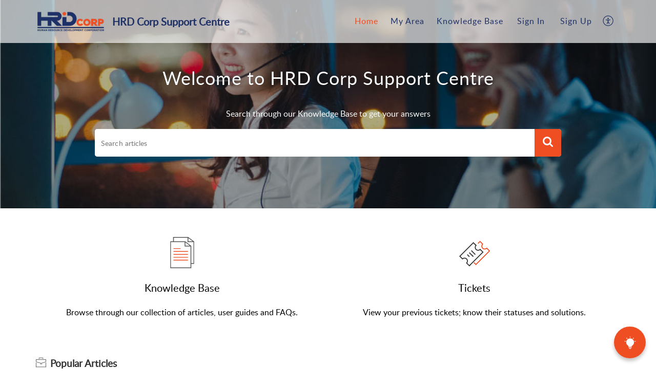

--- FILE ---
content_type: text/css;charset=UTF-8
request_url: https://supportcentre.hrdcorp.gov.my/portal/hccustomize/edbsn30483f26c780bbea89eba330caad85755d8695008ff09c714effc676721db41d632f3f53c2d516f9cd6473aa99588c4b/stylesheet.css
body_size: 663
content:
.Header__navbar .Header__name {
  color:#1e3066;
}
.commonStyle__zt3BrandBg {
    background-color: #ef4e23;
}
.commonStyle__zt3BrandFill{
fill:#ef4e23
}
.home .commonStyle__zt3BrandFill{
    fill:#ef4e23
}
.commonStyle__zt3Brand {
    color: #ef4e23
}
.Button__footerBtn:hover {
  background-color: #ef4e23
}
 .SearchContainer__downArrow {
  border-top-color: #ef4e23
}
.Signin__userLink.commonStyle__zt3Brand {
  color: #ef4e23
}
.Icon__brand{
  color: #ef4e23
}
.commonStyle__zt3BrandBorder{
  color: #ef4e23;
  border-color: #ef4e23
}
.ConversationForm__replay{display:none;}
.CloseTicketPopup__closeBtn{display:none;}
.ListHeader__editOption {display:none;)


--- FILE ---
content_type: text/plain
request_url: https://www.google-analytics.com/j/collect?v=1&_v=j102&a=275591383&t=pageview&_s=1&dl=https%3A%2F%2Fsupportcentre.hrdcorp.gov.my%2Fportal%2Fen%2Fhome&ul=en-us%40posix&dt=HRD%20Corp%20Support%20Centre&sr=1280x720&vp=1280x720&_u=IEBAAEABAAAAACAAI~&jid=1060552349&gjid=1931444152&cid=338815383.1763891448&tid=UA-212471868-1&_gid=1863060128.1763891448&_r=1&_slc=1&z=488515177
body_size: -453
content:
2,cG-GX9110TTV3

--- FILE ---
content_type: text/javascript;charset=UTF-8
request_url: https://static.zohocdn.com/helpcenter/asapweb/js/MediaViewerContainer.7f42abe178cd16f4fa60_.js
body_size: 6767
content:
(window.dpJsonp=window.dpJsonp||[]).push([[44],{"./app/actionCreators/mediaActions.js":function(e,t,o){"use strict";o.d(t,"c",(function(){return a})),o.d(t,"a",(function(){return i})),o.d(t,"b",(function(){return r}));var n=o("./app/actionConstants.js"),a=function(e,t){return{type:n.y.MEDIAVIEWER_POPUP_SHOW,data:{list:e,selectedItem:t}}},i=function(e){return{type:n.y.MEDIAVIEWER_SELECTED_ITEM,data:{selectedItem:e}}},r=function(){return{type:n.y.MEDIAVIEWER_POPUP_HIDE}}},"./app/components/mediaviewer/MediaViewer.css":function(e,t,o){e.exports={previewContent:"zohohc-b692d74563",sgWrapper:"zohohc-6d47b68069",imgPreviewerlayout:"zohohc-56d78ea5c6",imgPreviewer:"zohohc-ed065599e0",imgPreviewerheader:"zohohc-b74cf20b5a",imgName:"zohohc-8127f82f89",imgCount:"zohohc-23f17f35af",navIcon:"zohohc-460904ca6f",headerIcon:"zohohc-f4675c05e3",imgSrc:"zohohc-f460ab7264",arrowIconLeft:"zohohc-c0eb33bac3",arrowIconRight:"zohohc-25c51acee2",arrowIcon:"zohohc-e2b07590d7",imgMenuIcon:"zohohc-292bc647ef",newpullDownIcn:"zohohc-e7eec94ca7",newpullmenuIcn:"zohohc-1012365cdc",imgPreviewerFooter:"zohohc-fded636e7c",imgPreviewerFootershow:"zohohc-f108b98be7",imgList:"zohohc-973628521e",iframeBox:"zohohc-bcfd1aec98",contentIframeBox:"zohohc-43578f997d",selectedImgList:"zohohc-8bc2762b92",listingView:"zohohc-06aef8ca12",imgBox:"zohohc-230014ec6e",footerlisting:"zohohc-c710ae47c4",rotateIcn:"zohohc-b7c26ebabf",imgZoomOut:"zohohc-9d58a21f42",imgZoomIn:"zohohc-def45524dd",overFlow:"zohohc-d3f151558b",mediaItem:"zohohc-09dbef4f85",loading:"zohohc-6fadbaf56c",icon:"zohohc-8fbed8f9d0",size20:"zohohc-b54b34f096",size14:"zohohc-817fce9078",white:"zohohc-28091ea497",large:"zohohc-a139005c38",medium:"zohohc-1724ebb59c",loadingIconItem:"zohohc-89a35242aa",listing:"zohohc-0b5275adf5",link:"zohohc-654c300f27",displaynone:"zohohc-f1ed898394"}},"./app/components/mediaviewer/MediaViewer.js":function(e,t,o){"use strict";(function(e){o.d(t,"a",(function(){return z}));var n=o("../../../../../../../../../root/npm-global/lib/node_modules/@zohodesk/react-cli/node_modules/react/index.js"),a=o.n(n),i=o("./app/components/mediaviewer/MediaViewer.css"),r=o.n(i),c=o("../../../../../../../../../root/npm-global/lib/node_modules/@zohodesk/react-cli/node_modules/prop-types/index.js"),l=o.n(c),s=o("./app/actionConstants.js");function m(e){return(m="function"==typeof Symbol&&"symbol"==typeof Symbol.iterator?function(e){return typeof e}:function(e){return e&&"function"==typeof Symbol&&e.constructor===Symbol&&e!==Symbol.prototype?"symbol":typeof e})(e)}function p(e,t){if(!(e instanceof t))throw new TypeError("Cannot call a class as a function")}function u(e,t){for(var o=0;o<t.length;o++){var n=t[o];n.enumerable=n.enumerable||!1,n.configurable=!0,"value"in n&&(n.writable=!0),Object.defineProperty(e,d(n.key),n)}}function h(e,t,o){return t&&u(e.prototype,t),o&&u(e,o),Object.defineProperty(e,"prototype",{writable:!1}),e}function d(e){var t=function(e,t){if("object"!=m(e)||!e)return e;var o=e[Symbol.toPrimitive];if(void 0!==o){var n=o.call(e,t||"default");if("object"!=m(n))return n;throw new TypeError("@@toPrimitive must return a primitive value.")}return("string"===t?String:Number)(e)}(e,"string");return"symbol"==m(t)?t:t+""}function f(e,t,o){return t=b(t),function(e,t){if(t&&("object"==m(t)||"function"==typeof t))return t;if(void 0!==t)throw new TypeError("Derived constructors may only return object or undefined");return function(e){if(void 0===e)throw new ReferenceError("this hasn't been initialised - super() hasn't been called");return e}(e)}(e,function(){try{var e=!Boolean.prototype.valueOf.call(Reflect.construct(Boolean,[],(function(){})))}catch(e){}return function(){return!!e}()}()?Reflect.construct(t,o||[],b(e).constructor):t.apply(e,o))}function b(e){return(b=Object.setPrototypeOf?Object.getPrototypeOf.bind():function(e){return e.__proto__||Object.getPrototypeOf(e)})(e)}function v(e,t){if("function"!=typeof t&&null!==t)throw new TypeError("Super expression must either be null or a function");e.prototype=Object.create(t&&t.prototype,{constructor:{value:e,writable:!0,configurable:!0}}),Object.defineProperty(e,"prototype",{writable:!1}),t&&w(e,t)}function w(e,t){return(w=Object.setPrototypeOf?Object.setPrototypeOf.bind():function(e,t){return e.__proto__=t,e})(e,t)}var g=function(e){function t(){return p(this,t),f(this,t,arguments)}return v(t,e),h(t,[{key:"render",value:function(){var e=this.props,t=e.icon,o=e.iconIdsMapping,n=e.size,i=e.iconColor,c=e.onClick;return a.a.createElement("svg",{className:r.a.icon+" "+r.a[n]+" "+(r.a[i]||""),onClick:c},a.a.createElement("use",{xlinkHref:o[t]}))}}])}(a.a.Component);g.defaultProps={iconIdsMapping:{zoomIn:"#zohohc-asap-media-zoomIn",zoomOut:"#zohohc-asap-media-zoomOut",newTab:"#zohohc-asap-media-newtab",pullMenu:"#zohohc-asap-media-pullMenu",pullDown:"#zohohc-asap-media-pullDown",arrowLeft:"#zohohc-asap-media-arrowLeft",arrowRight:"#zohohc-asap-media-arrowRight",closeIcon:"#zohohc-asap-media-closeIcon",downloadIcon:"#zohohc-asap-media-downloadicon",loadingIcon:"#zohohc-asap-media-loading",webIcon:"#zohohc-asap-media-webicon"}};var y=function(e){function t(e){var o;return p(this,t),(o=f(this,t,[e])).onClick=o.onClick.bind(o),o}return v(t,e),h(t,[{key:"onClick",value:function(e){this.props.onClick&&(e.preventDefault(),e.stopPropagation&&e.stopPropagation(),e.nativeEvent&&e.nativeEvent.stopImmediatePropagation&&e.nativeEvent.stopImmediatePropagation(),this.props.onClick(this.props.location))}},{key:"render",value:function(){return a.a.createElement("a",{title:this.props.title,rel:"noopener",href:this.props.location,className:r.a.link,onClick:this.onClick,onContextMenu:this.props.onContextMenu},this.props.children)}}])}(a.a.Component),z=function(t){function o(e){var t;return p(this,o),(t=f(this,o,[e])).state={isThumbnailViewOpen:!1,isZoom:!1,isItemLoading:!1},t.toggleThumbnailView=t.toggleThumbnailView.bind(t),t.downloadItem=t.downloadItem.bind(t),t.onChangeItem=t.onChangeItem.bind(t),t.switchNextItem=t.switchNextItem.bind(t),t.switchPrevItem=t.switchPrevItem.bind(t),t.openInBrowser=t.openInBrowser.bind(t),t.toggleZoomView=t.toggleZoomView.bind(t),t.handleKeyPress=t.handleKeyPress.bind(t),t.offItemLoading=t.offItemLoading.bind(t),t.preventEventBubbling=t.preventEventBubbling.bind(t),t}return v(o,t),h(o,[{key:"offItemLoading",value:function(){this.setState({isItemLoading:!1})}},{key:"switchNextItem",value:function(){var e=this.props,t=e.mediaItemsList,o=e.onChange,n=e.selectedItem.position+1;if(!(n>t.length)){var a=Object.assign({},t[n-1]);this.setState({isZoom:!1,isItemLoading:!0}),o&&o(a)}}},{key:"switchPrevItem",value:function(){var e=this.props,t=e.mediaItemsList,o=e.onChange,n=e.selectedItem.position-1;if(!(n<1)){var a=Object.assign({},t[n-1]);this.setState({isZoom:!1,isItemLoading:!0}),o&&o(a)}}},{key:"toggleThumbnailView",value:function(e){this.setState({isThumbnailViewOpen:!this.state.isThumbnailViewOpen}),e.stopPropagation(),e.nativeEvent.stopImmediatePropagation()}},{key:"downloadItem",value:function(t){e.open(t,"_blank")}},{key:"openInBrowser",value:function(t){e.open(t,"_blank")}},{key:"onChangeItem",value:function(e){var t=this,o=this.props,n=o.mediaItemsList,a=o.onChange;n.forEach((function(o,n){if(o.id===e)return t.setState({isZoom:!1,isItemLoading:!0}),void(a&&a(Object.assign({},o)))})),this.setState({isZoom:!1})}},{key:"toggleZoomView",value:function(){this.setState({isZoom:!this.state.isZoom})}},{key:"handleKeyPress",value:function(e){var t=e.keyCode;27==t?(this.preventEventBubbling(e),this.props.closePopup&&this.props.closePopup()):37==t?this.switchPrevItem():39==t&&this.switchNextItem()}},{key:"preventEventBubbling",value:function(e){e.preventDefault&&e.preventDefault(),e.stopPropagation&&e.stopPropagation(),e.stopImmediatePropagation&&e.stopImmediatePropagation()}},{key:"componentWillUnmount",value:function(){e.removeEventListener("keydown",this.handleKeyPress,!0)}},{key:"componentDidMount",value:function(){e.addEventListener("keydown",this.handleKeyPress,!0)}},{key:"render",value:function(){var e=this,t=this.props,o=t.mediaItemsList,n=void 0===o?[]:o,i=t.selectedItem,c=t.closePopup,l=t.nextLabel,m=t.previousLabel,p=t.zoomInLabel,u=t.zoomOutLabel,h=t.linkLabel,d=t.downloadLabel,f=t.closeLabel,b=this.state,v=b.isThumbnailViewOpen,w=b.isZoom,z=b.isItemLoading;return a.a.createElement("div",{className:r.a.previewContent+" "+r.a.imgPreviewerlayout+" "+r.a.imgPreviewer},a.a.createElement("div",{className:r.a.displaynone},a.a.createElement("svg",null,a.a.createElement("symbol",{id:"zohohc-asap-media-pullMenu",viewBox:"0 0 32 32"},a.a.createElement("path",{d:"M30.7 17.4h-19.7c-0.7 0-1.2-0.5-1.2-1.2s0.5-1.2 1.2-1.2h19.7c0.7 0 1.2 0.5 1.2 1.2-0.1 0.7-0.6 1.2-1.2 1.2z"}),a.a.createElement("path",{d:"M30.7 7.9h-29.4c-0.7 0-1.2-0.5-1.2-1.2s0.5-1.2 1.2-1.2h29.3c0.7 0 1.2 0.5 1.2 1.2s-0.5 1.2-1.1 1.2z"}),a.a.createElement("path",{d:"M30.7 26.9h-29.4c-0.7 0-1.2-0.5-1.2-1.2s0.5-1.2 1.2-1.2h29.3c0.7 0 1.2 0.5 1.2 1.2s-0.5 1.2-1.1 1.2z"})),a.a.createElement("symbol",{id:"zohohc-asap-media-pullDown",viewBox:"0 0 32 32"},a.a.createElement("path",{d:"M31.167 15.262l-14.942-14.942c-0.213-0.214-0.459-0.321-0.737-0.321s-0.523 0.107-0.737 0.321l-1.603 1.603c-0.214 0.214-0.32 0.459-0.32 0.738s0.107 0.524 0.32 0.737l12.602 12.601-12.601 12.601c-0.214 0.214-0.32 0.46-0.32 0.737s0.107 0.524 0.32 0.738l1.603 1.603c0.214 0.214 0.459 0.321 0.737 0.321s0.524-0.107 0.737-0.321l14.942-14.942c0.214-0.214 0.32-0.46 0.32-0.738s-0.107-0.524-0.32-0.738z"}),a.a.createElement("path",{d:"M19.174 16c0-0.278-0.106-0.524-0.321-0.738l-14.941-14.942c-0.214-0.214-0.46-0.321-0.737-0.321s-0.524 0.107-0.737 0.321l-1.603 1.603c-0.214 0.214-0.321 0.459-0.321 0.738s0.107 0.524 0.321 0.737l12.601 12.601-12.601 12.601c-0.214 0.214-0.321 0.46-0.321 0.737s0.107 0.524 0.321 0.738l1.603 1.603c0.214 0.214 0.46 0.321 0.738 0.321s0.524-0.107 0.737-0.321l14.941-14.942c0.215-0.214 0.321-0.46 0.321-0.738z"})),a.a.createElement("symbol",{id:"zohohc-asap-media-closeIcon",viewBox:"0 0 12 16"},a.a.createElement("path",{d:"M7.48 8l3.75 3.75-1.48 1.48L6 9.48l-3.75 3.75-1.48-1.48L4.52 8 .77 4.25l1.48-1.48L6 6.52l3.75-3.75 1.48 1.48z"})),a.a.createElement("symbol",{id:"zohohc-asap-media-newtab",viewBox:"0 0 32 32"},a.a.createElement("path",{d:"M31.059 9.896c-0.52 0-0.941-0.422-0.941-0.941v-7.073h-7.073c-0.52 0-0.941-0.422-0.941-0.941s0.422-0.941 0.941-0.941h8.014c0.52 0 0.941 0.422 0.941 0.941v8.014c0 0.52-0.422 0.941-0.941 0.941z"}),a.a.createElement("path",{d:"M16.214 16.593c-0.242 0-0.485-0.093-0.669-0.279-0.366-0.369-0.363-0.965 0.006-1.331l14.323-14.188c0.369-0.366 0.966-0.362 1.331 0.006s0.363 0.965-0.006 1.331l-14.323 14.188c-0.183 0.182-0.423 0.273-0.662 0.273z"}),a.a.createElement("path",{d:"M23.239 32h-17.592c-3.114 0-5.647-2.533-5.647-5.647v-17.592c0-3.114 2.533-5.647 5.647-5.647h11.294c0.52 0 0.941 0.422 0.941 0.941s-0.422 0.941-0.941 0.941h-11.294c-2.076 0-3.765 1.689-3.765 3.765v17.592c0 2.076 1.689 3.765 3.765 3.765h17.592c2.076 0 3.765-1.689 3.765-3.765v-11.71c0-0.52 0.422-0.941 0.941-0.941s0.941 0.422 0.941 0.941v11.71c0 3.114-2.533 5.647-5.647 5.647z"})),a.a.createElement("symbol",{id:"zohohc-asap-media-arrowRight",viewBox:"0 0 32 32"},a.a.createElement("path",{d:"M10 7.212l1.294-1.212 10.706 10-10.706 10-1.294-1.206 9.406-8.794z"})),a.a.createElement("symbol",{id:"zohohc-asap-media-arrowLeft",viewBox:"0 0 32 32"},a.a.createElement("path",{d:"M22 7.212l-1.294-1.212-10.706 10 10.706 10 1.294-1.206-9.406-8.794z"})),a.a.createElement("symbol",{id:"zohohc-asap-media-downloadicon",viewBox:"0 0 32 32"},a.a.createElement("path",{d:"M16 1.333q0.552 0 0.943 0.391t0.391 0.943v15.448l4.385-4.396q0.385-0.385 0.948-0.385 0.573 0 0.953 0.38t0.38 0.953q0 0.563-0.385 0.948l-6.667 6.667q-0.385 0.385-0.948 0.385t-0.948-0.385l-6.667-6.667q-0.385-0.407-0.385-0.948 0-0.552 0.391-0.943t0.943-0.391q0.563 0 0.948 0.385l4.385 4.396v-15.448q0-0.552 0.391-0.943t0.943-0.391zM29.333 20q0.552 0 0.943 0.391t0.391 0.943v5.333q0 1.667-1.156 2.823-1.177 1.177-2.812 1.177h-21.364q-1.636 0-2.833-1.167-1.167-1.197-1.167-2.833v-5.333q0-0.552 0.391-0.943t0.943-0.391 0.943 0.391 0.391 0.943v5.333q0 0.552 0.391 0.943t0.943 0.391h21.364q0.541 0 0.921-0.391t0.38-0.943v-5.333q0-0.552 0.391-0.943t0.943-0.391z"})),a.a.createElement("symbol",{id:"zohohc-asap-media-zoomIn",viewBox:"0 0 32 32"},a.a.createElement("path",{d:"M13.333 1.333q2.437 0 4.661 0.953t3.828 2.557 2.557 3.828 0.953 4.661q0 2.093-0.683 4.011t-1.943 3.479l7.573 7.563q0.385 0.385 0.385 0.948 0 0.573-0.38 0.953t-0.953 0.38q-0.563 0-0.948-0.385l-7.563-7.573q-1.563 1.26-3.479 1.943t-4.011 0.683q-2.437 0-4.661-0.953t-3.828-2.557-2.557-3.828-0.953-4.661 0.953-4.661 2.557-3.828 3.828-2.557 4.661-0.953zM13.333 4q-1.896 0-3.625 0.74t-2.979 1.989-1.989 2.979-0.74 3.625 0.74 3.625 1.989 2.979 2.979 1.989 3.625 0.74 3.625-0.74 2.979-1.989 1.989-2.979 0.74-3.625-0.74-3.625-1.989-2.979-2.979-1.989-3.625-0.74zM13.333 8q0.552 0 0.943 0.391t0.391 0.943v2.667h2.667q0.552 0 0.943 0.391t0.391 0.943-0.391 0.943-0.943 0.391h-2.667v2.667q0 0.552-0.391 0.943t-0.943 0.391-0.943-0.391-0.391-0.943v-2.667h-2.667q-0.552 0-0.943-0.391t-0.391-0.943 0.391-0.943 0.943-0.391h2.667v-2.667q0-0.552 0.391-0.943t0.943-0.391z"})),a.a.createElement("symbol",{id:"zohohc-asap-media-zoomOut",viewBox:"0 0 32 32"},a.a.createElement("path",{d:"M13.333 1.333q2.437 0 4.661 0.953t3.828 2.557 2.557 3.828 0.953 4.661q0 2.093-0.683 4.011t-1.943 3.479l7.573 7.563q0.385 0.385 0.385 0.948 0 0.573-0.38 0.953t-0.953 0.38q-0.563 0-0.948-0.385l-7.563-7.573q-1.563 1.26-3.479 1.943t-4.011 0.683q-2.437 0-4.661-0.953t-3.828-2.557-2.557-3.828-0.953-4.661 0.953-4.661 2.557-3.828 3.828-2.557 4.661-0.953zM13.333 4q-1.896 0-3.625 0.74t-2.979 1.989-1.989 2.979-0.74 3.625 0.74 3.625 1.989 2.979 2.979 1.989 3.625 0.74 3.625-0.74 2.979-1.989 1.989-2.979 0.74-3.625-0.74-3.625-1.989-2.979-2.979-1.989-3.625-0.74zM9.333 12h8q0.552 0 0.943 0.391t0.391 0.943-0.391 0.943-0.943 0.391h-8q-0.552 0-0.943-0.391t-0.391-0.943 0.391-0.943 0.943-0.391z"})),a.a.createElement("symbol",{id:"zohohc-asap-media-loading",viewBox:"0 0 40 40"},a.a.createElement("path",{opacity:"0.2",fill:"#fff",d:"M20.201,5.169c-8.254,0-14.946,6.692-14.946,14.946c0,8.255,6.692,14.946,14.946,14.946 s14.946-6.691,14.946-14.946C35.146,11.861,28.455,5.169,20.201,5.169z M20.201,31.749c-6.425,0-11.634-5.208-11.634-11.634 c0-6.425,5.209-11.634,11.634-11.634c6.425,0,11.633,5.209,11.633,11.634C31.834,26.541,26.626,31.749,20.201,31.749z"}),a.a.createElement("path",{fill:"#fff",d:"M26.013,10.047l1.654-2.866c-2.198-1.272-4.743-2.012-7.466-2.012h0v3.312h0 C22.32,8.481,24.301,9.057,26.013,10.047z",transform:"rotate(252 20 20)"},a.a.createElement("animateTransform",{attributeType:"xml",attributeName:"transform",type:"rotate",from:"0 20 20",to:"360 20 20",dur:"0.5s",repeatCount:"indefinite"}))),a.a.createElement("symbol",{id:"zohohc-asap-media-webicon",viewBox:"0 0 18 18"},a.a.createElement("g",null,a.a.createElement("path",{d:"M9.269,2c0.617,0.02,1.214,0.119,1.791,0.299c0.587,0.189,1.129,0.433,1.627,0.731c0.488,0.308,0.94,0.677,1.358,1.104   c0.408,0.428,0.756,0.896,1.045,1.403s0.512,1.055,0.672,1.642C15.92,7.776,16,8.383,16,9s-0.08,1.224-0.239,1.821   c-0.159,0.587-0.383,1.134-0.672,1.642s-0.637,0.975-1.045,1.403c-0.418,0.428-0.871,0.796-1.358,1.104   c-0.498,0.299-1.04,0.537-1.627,0.716C10.483,15.876,9.886,15.98,9.269,16C9.209,16,9.119,16,9,16s-0.209,0-0.269,0   c-0.617-0.02-1.214-0.124-1.791-0.313c-0.587-0.179-1.129-0.418-1.627-0.716c-0.488-0.308-0.94-0.677-1.358-1.104   c-0.408-0.428-0.756-0.896-1.045-1.403s-0.512-1.055-0.672-1.642C2.08,10.224,2,9.617,2,9s0.08-1.224,0.239-1.821   C2.398,6.592,2.622,6.045,2.91,5.537s0.637-0.975,1.045-1.403C4.373,3.706,4.826,3.338,5.313,3.03   c0.498-0.299,1.04-0.542,1.627-0.731C7.517,2.119,8.114,2.02,8.731,2C8.791,2,8.881,2,9,2S9.209,2,9.269,2z M4.672,5.239   C3.896,6.134,3.438,7.174,3.299,8.358h2.537c0.119-1.731,0.692-3.368,1.716-4.91C6.408,3.746,5.448,4.343,4.672,5.239z    M3.299,9.642c0.139,1.184,0.597,2.224,1.373,3.119s1.736,1.493,2.881,1.791c-0.438-0.657-0.816-1.398-1.134-2.224   C6.1,11.502,5.905,10.607,5.836,9.642H3.299z M8.582,4.209C8.443,4.418,8.289,4.682,8.119,5S7.801,5.642,7.672,5.97   C7.542,6.299,7.423,6.672,7.313,7.09c-0.1,0.428-0.164,0.851-0.194,1.269h3.761c-0.03-0.418-0.095-0.841-0.194-1.269   c-0.109-0.428-0.229-0.801-0.358-1.119C10.199,5.642,10.05,5.318,9.881,5S9.557,4.418,9.418,4.209C9.289,4,9.149,3.801,9,3.612   C8.851,3.801,8.711,4,8.582,4.209z M7.119,9.642c0.03,0.418,0.095,0.841,0.194,1.269c0.109,0.428,0.229,0.806,0.358,1.134   C7.801,12.363,7.95,12.682,8.119,13s0.323,0.582,0.463,0.791C8.711,14,8.851,14.199,9,14.388C9.149,14.199,9.289,14,9.418,13.791   C9.557,13.582,9.711,13.318,9.881,13s0.318-0.642,0.448-0.97c0.129-0.328,0.249-0.701,0.358-1.119   c0.1-0.428,0.164-0.851,0.194-1.269H7.119z M12.164,8.358h2.537c-0.139-1.184-0.597-2.224-1.373-3.119   c-0.776-0.896-1.736-1.493-2.881-1.791C11.473,4.99,12.045,6.627,12.164,8.358z M12.164,9.642c-0.119,1.731-0.692,3.368-1.716,4.91   c1.144-0.299,2.104-0.896,2.881-1.791c0.776-0.896,1.234-1.935,1.373-3.119H12.164z"}))))),a.a.createElement("div",{className:r.a.imgPreviewerheader},a.a.createElement("div",{className:r.a.imgName},i.name),a.a.createElement("div",{className:r.a.imgCount}," ",i.position,"/",n.length," "),a.a.createElement("div",{className:r.a.navIcon},a.a.createElement("ul",{className:r.a.listing},i.mediaType!==s.F.iframe?a.a.createElement("li",{id:"zohohc_asap_mediaviewer_zoomtool"},a.a.createElement("span",{className:r.a.headerIcon+" "+r.a.zoom,onClick:this.toggleZoomView,title:w?u:p},a.a.createElement(g,{icon:w?"zoomOut":"zoomIn",size:"size20"}))):null,a.a.createElement("li",{id:"zohohc_asap_mediaviewer_newtab"},a.a.createElement(y,{location:i.viewUrl,onClick:this.openInBrowser},a.a.createElement("span",{className:r.a.headerIcon+" "+r.a.newtab,title:h},a.a.createElement(g,{icon:"newTab",size:"size20"})))),i.mediaType!==s.F.iframe?a.a.createElement("li",{id:"zohohc_asap_mediaviewer_downloadmedia"},a.a.createElement(y,{location:i.downloadUrl,onClick:this.downloadItem},a.a.createElement("span",{className:r.a.headerIcon+" "+r.a.download,title:d},a.a.createElement(g,{size:"size20",icon:"downloadIcon"})))):null,a.a.createElement("li",{id:"zohohc_asap_mediaviewer_closeicon"},a.a.createElement("span",{className:r.a.headerIcon+" "+r.a.close,onClick:c,title:f},a.a.createElement(g,{size:"size20",icon:"closeIcon"})))))),i.position>1?a.a.createElement("span",{className:r.a.arrowIconLeft+" "+r.a.arrowIcon,onClick:this.switchPrevItem,title:m},a.a.createElement(g,{icon:"arrowLeft",size:"medium",iconColor:"white"})):null,i.position<n.length?a.a.createElement("span",{className:r.a.arrowIconRight+" "+r.a.arrowIcon,onClick:this.switchNextItem,title:l},a.a.createElement(g,{icon:"arrowRight",size:"medium",iconColor:"white"})):null,a.a.createElement("div",{className:r.a.sgWrapper+" "+(w?r.a.overFlow:"")},i.mediaType===s.F.image&&z?a.a.createElement("div",{className:r.a.loadingIconItem},a.a.createElement(g,{icon:"loadingIcon",size:"large",iconColor:"white"})):null,i.mediaType==s.F.image?a.a.createElement("img",{className:r.a.mediaItem+" "+(w?r.a.imgZoomIn:r.a.imgSrc+" "+r.a.imgZoomOut)+" "+(z?r.a.loading:""),src:i.downloadUrl,onClick:this.toggleZoomView,onLoad:this.offItemLoading}):null,i.mediaType===s.F.iframe?a.a.createElement("div",{className:r.a.contentIframeBox,dangerouslySetInnerHTML:{__html:i.displayContent}}):null),a.a.createElement("div",{id:"zohohc_asap_mediaviewer_list_moreoption",className:r.a.imgMenuIcon,onClick:this.toggleThumbnailView},v?a.a.createElement("span",{className:r.a.newpullDownIcn}," ",a.a.createElement(g,{icon:"pullDown",size:"size14"})," "):a.a.createElement("span",{className:r.a.newpullmenuIcn}," ",a.a.createElement(g,{icon:"pullMenu",size:"size20"})," ")),a.a.createElement("div",{className:r.a.imgPreviewerFooter+" "+(v?r.a.imgPreviewerFootershow:"")},a.a.createElement("ul",{className:r.a.footerlisting},n&&n.map((function(t,o){return a.a.createElement("li",{className:r.a.listingView,key:o},a.a.createElement("div",{className:r.a.imgList+" "+(o+1===i.position?r.a.selectedImgList:""),onClick:e.onChangeItem.bind(e,t.id)},t.mediaType==s.F.image?a.a.createElement("img",{className:r.a.imgBox,src:t.downloadUrl}):null,t.mediaType==s.F.iframe?a.a.createElement("div",{className:r.a.iframeBox,dangerouslySetInnerHTML:{__html:t.displayContent}}):null))})))))}}])}(a.a.Component);z.defaultProps={nextLabel:"Next",previousLabel:"Previous",zoomInLabel:"Zoom In",zoomOutLabel:"Zoom Out",linkLabel:"Open in new tab",downloadLabel:"Download File",closeLabel:"Close"},z.propTypes={nextLabel:l.a.string,previousLabel:l.a.string,zoomInLabel:l.a.string,zoomOutLabel:l.a.string,linkLabel:l.a.string,downloadLabel:l.a.string,closeLabel:l.a.string,selectedItem:l.a.object,mediaItemsList:l.a.array,closePopup:l.a.func,onChange:l.a.func}}).call(this,o("../../../../../../../../../root/npm-global/lib/node_modules/@zohodesk/react-cli/node_modules/webpack/buildin/global.js"))},"./app/containers/MediaViewerContainer.js":function(e,t,o){"use strict";o.r(t);var n=o("../../../../../../../../../root/npm-global/lib/node_modules/@zohodesk/react-cli/node_modules/react/index.js"),a=o.n(n),i=o("../../../../../../../../../root/npm-global/lib/node_modules/@zohodesk/react-cli/node_modules/react-redux/es/index.js"),r=o("./app/actionCreators/mediaActions.js"),c=o("./app/components/mediaviewer/MediaViewer.js");function l(e){return(l="function"==typeof Symbol&&"symbol"==typeof Symbol.iterator?function(e){return typeof e}:function(e){return e&&"function"==typeof Symbol&&e.constructor===Symbol&&e!==Symbol.prototype?"symbol":typeof e})(e)}function s(e,t){for(var o=0;o<t.length;o++){var n=t[o];n.enumerable=n.enumerable||!1,n.configurable=!0,"value"in n&&(n.writable=!0),Object.defineProperty(e,m(n.key),n)}}function m(e){var t=function(e,t){if("object"!=l(e)||!e)return e;var o=e[Symbol.toPrimitive];if(void 0!==o){var n=o.call(e,t||"default");if("object"!=l(n))return n;throw new TypeError("@@toPrimitive must return a primitive value.")}return("string"===t?String:Number)(e)}(e,"string");return"symbol"==l(t)?t:t+""}function p(e,t,o){return t=u(t),function(e,t){if(t&&("object"==l(t)||"function"==typeof t))return t;if(void 0!==t)throw new TypeError("Derived constructors may only return object or undefined");return function(e){if(void 0===e)throw new ReferenceError("this hasn't been initialised - super() hasn't been called");return e}(e)}(e,function(){try{var e=!Boolean.prototype.valueOf.call(Reflect.construct(Boolean,[],(function(){})))}catch(e){}return function(){return!!e}()}()?Reflect.construct(t,o||[],u(e).constructor):t.apply(e,o))}function u(e){return(u=Object.setPrototypeOf?Object.getPrototypeOf.bind():function(e){return e.__proto__||Object.getPrototypeOf(e)})(e)}function h(e,t){return(h=Object.setPrototypeOf?Object.setPrototypeOf.bind():function(e,t){return e.__proto__=t,e})(e,t)}var d=function(e){function t(e){var o;return function(e,t){if(!(e instanceof t))throw new TypeError("Cannot call a class as a function")}(this,t),(o=p(this,t,[e])).closePopup=o.closePopup.bind(o),o.onChangeItem=o.onChangeItem.bind(o),o}return function(e,t){if("function"!=typeof t&&null!==t)throw new TypeError("Super expression must either be null or a function");e.prototype=Object.create(t&&t.prototype,{constructor:{value:e,writable:!0,configurable:!0}}),Object.defineProperty(e,"prototype",{writable:!1}),t&&h(e,t)}(t,e),o=t,(n=[{key:"closePopup",value:function(){this.props.closeMediaViewerPopup()}},{key:"onChangeItem",value:function(e){this.props.changeMediaViewerItem(e)}},{key:"render",value:function(){var e=this.props.itemList||[],t=this.props.selectedItem;return this.props.isOpenMediaViewer&&t?a.a.createElement(c.a,{selectedItem:t,mediaItemsList:e,closePopup:this.closePopup,onChange:this.onChangeItem}):null}}])&&s(o.prototype,n),i&&s(o,i),Object.defineProperty(o,"prototype",{writable:!1}),o;var o,n,i}(a.a.Component);t.default=Object(i.b)((function(e,t){var o=e.mediaViewerUi.data||{};return{isOpenMediaViewer:e.mediaViewerUi.active,selectedItem:o.selectedItem,itemList:o.list}}),{changeMediaViewerItem:r.a,closeMediaViewerPopup:r.b})(d)}}]);

--- FILE ---
content_type: application/javascript;charset=UTF-8
request_url: https://desk.zoho.com/portal/api/web/inapp/374920000073842634?orgId=685139611
body_size: 2026
content:
window.ZohoHCAsap=window.ZohoHCAsap||function(a, b) {window.ZohoHCAsap[a] = b};window.ZohoHCAsap.nonceScript=window.document.querySelector("script[nonce]");if(window.ZohoHCAsap.nonceScript){window.ZohoHCAsap.nonce= window.ZohoHCAsap.nonceScript.nonce || window.ZohoHCAsap.nonceScript.getAttribute("nonce") || false;};window.ZohoHCAsap('_defaultoptions' ,{"communityRootCategoryIds":["374920000000201502"],"_helpCenterUrl":"https://supportcentre.hrdcorp.gov.my/portal/","chatDetails":{"salesIqChat":{"isEnabled":true,"properties":{"visibility":"EVERYONE","widgetcode":"66db759634bb68d96b50dd5d9201c572ee082c22d3fc4ca74fa8e8aaa889184d","chatDepartmentIds":null,"version":"v1.0","url":"https://salesiq.zoho.com/widget","chatType":"EXTERNAL_SALESIQ"}},"ziaBot":{"isEnabled":false,"properties":{}},"ziaGuides":{"isEnabled":false,"properties":{}}},"departmentId":"374920000000199045","tabs":[{"tabName":"HOME","name":"Home","isdefault":false,"position":"0","status":false},{"tabName":"KB","name":"Knowledge Base","isdefault":true,"position":"1","status":true},{"tabName":"ADDTICKET","name":"Submit a Ticket","isdefault":false,"position":"2","status":false},{"tabName":"TICKETS","name":"Tickets","isdefault":false,"position":"3","status":true},{"tabName":"ZOHOCHAT","name":"Chat","isdefault":false,"position":"4","status":false}],"_helpCenterName":"supportcentrehrdcorp","editorPath":"https://static.zohocdn.com/zoho-desk-editor/","i18NLangFile":"en_US","_orgId":"edbsn30483f26c780bbea89eba330caad85758cb9725d995c1eac0d288324dcb6f145","livechatConfig":{"visibility":"EVERYONE","widgetcode":"66db759634bb68d96b50dd5d9201c572ee082c22d3fc4ca74fa8e8aaa889184d","chatDepartmentIds":null,"version":"v1.0","url":"https://salesiq.zoho.com/widget","chatType":"EXTERNAL_SALESIQ"},"isNewCaptchaEnabled":true,"isOldChatConfig":false,"poweredByDomain":"zoho.com","kbCategoryId":"374920000047953817","id":"374920000073842634","_staticPath":"https://static.zohocdn.com/helpcenter/asapweb/","lang":"en_US","_version":"https://desk.zoho.com/portal/api/","editorVersion":"5.3.5","forumCategoryId":"374920000000201502","isMultilingualEnabledForOrg":true,"editorUrl":"https://static.zohocdn.com/zoho-desk-editor/EV5.3.5/js/ZohoDeskEditor.js","rootKBCategoryIds":["374920000047953817","374920000138860409","374920000047956060","374920000047954560","374920000095862629","374920000000247685","374920000138860643","374920000095862894","374920000138733173","374920000138876316","374920000095879157","374920000095879331","374920000095879244","374920000095879418","374920000095879505","374920000000112491","374920000047954313","374920000129539013"],"activeLocales":[{"i18nLocaleName":"English","name":"HRD Corp Support Centre","locale":"en","type":"DEFAULT","status":"ACCESIBLE_IN_HELPCENTER"}],"_basedomain":"https://desk.zoho.com","communityTopicTypes":{"defaultTopicType":"PROBLEM","topicTypes":["ANNOUNCEMENT","PROBLEM"]},"myAppPortalId":"685139611","deploymentType":"US","name":"HRD Corp Helper","styles":{"customThemeColors":{"button":{"secondaryBg":"#e3e5ea","primaryBg":"#1e3066","primaryTextColor":"#ffffff","secondaryTextColor":"#666"},"accentBg":"#1e3066","fontFamily":"DEFAULT","headerAndFab":{"secoundaryBg":"#ef4e23","primaryBg":"#ef4e23","textColor":"#fff"},"footer":{"secoundaryBg":"#ffffff","primaryBg":"#ffffff","primaryTextColor":"#1e3066","separatorBgColor":"#e2e2e2","secoundaryTextColor":"#00a3fe"},"text":{"primaryColor":"#1e3066","secondaryColor":"#555555"},"body":{"secoundaryBg":"#ffffff","borderColor":"#e9e9e9","primaryBg":"#ffffff"}},"shape":"ROUND","icon":"SUGGESTION","isPoweredByEnabled":false,"theme":"CUSTOMTHEME","position":"BOTTOM RIGHT","boxshadow":{"elevation":"3","isactive":"false","opacity":"4"},"customLauncherIconURL":""},"_preferences":{"isKBWatchListEnabled":true,"isAccountTicketViewable":true,"isArticleUpdatedTimeVisible":true,"isMultiLayoutGridViewEnabled":true,"articleFeedbackFormOnDislike":"hide","isSEONoIndexNoFollowSetAcrossAllPages":false,"isSignUpFormCustomized":false,"tocPosition":"top","showFeedbackFormOnDislike":false,"isTicketViewsEnabled":true,"isCustomStatusFilterEnabled":false,"isArticleAuthorInfoVisible":false,"isSelfSignUp":true,"isImageWaitEnabled":true,"isKBEndUsersCommentEnabled":false,"isCommunityEnabled":false,"isKBModerationEnabled":true,"isTocEnabled":false,"isClientDebuggingEnabled":false,"isPayloadEncryptionEnabled":false,"guestUserAccessRestriction":{"submitTicket":false},"signupFormLayout":"STATIC_FORM","isUserDeletionEnabled":true,"isSEOSetAcrossAllPages":true,"isHelpCenterPublic":true,"searchScope":"global","isKBCommentAttachmentsEnabled":true,"isCommunityAtMentionEnabled":true,"imageWaitingTime":"1000","isMultilingualEnabled":false,"communityLandingPage":"allcategory","isKBEnabled":true,"isSecondaryContactsEnabled":true,"isKBCommentsRecycleBinEnabled":true,"isOnHoldEnabled":true,"isContactAccountMultiMappingEnabled":false,"isOTPBasedAuthenticationEnabled":false,"isGamificationEnabled":false,"isTagsEnabled":true},"status":"ACTIVE"});window.ZohoHCAsap._defaultoptions.nonce=window.ZohoHCAsap.nonce;(function(){ var s=document.createElement('script');s.type='text/javascript';s.src='https://static.zohocdn.com/helpcenter/asapweb/zohohcasap-efc-sdk-v1.0.d3770038625f525f991d.js';if(window.ZohoHCAsap.nonce){s.setAttribute('nonce', window.ZohoHCAsap.nonce)};document.getElementsByTagName('head')[0].appendChild(s) })();

--- FILE ---
content_type: text/plain;charset=UTF-8
request_url: https://supportcentre.hrdcorp.gov.my/portal/hccustomize/edbsn30483f26c780bbea89eba330caad85755d8695008ff09c714effc676721db41d632f3f53c2d516f9cd6473aa99588c4b/footer.html
body_size: 391
content:
<div class="Footer__footerCopyrigt">
    <div class="Footer__container2">
        <span>Copyright © 2021 HRD Corp All rights reserved |</span>
        <a rel="noopener noreferrer" href="https://hrdcorp.gov.my/safety-privacy-policy/" target="_blank" class="Footer__footerLink">Safety and Privacy Policy</a>
        <span> | </span>
        <a rel="noopener noreferrer" href="https://www.facebook.com/hrdcorpmsia" target="_blank" class="Footer__footerLink">Facebook</a>
        <span> | </span>
        <a rel="noopener noreferrer" href="https://www.linkedin.com/company/hrdcorp/" target="_blank" class="Footer__footerLink">LinkedIn</a>
       <span> | </span>
        <a rel="noopener noreferrer" href="https://twitter.com/hrdcorp_" target="_blank" class="Footer__footerLink">Twitter</a>
      <span> | </span>
        <a rel="noopener noreferrer" href="https://www.instagram.com/hrdcorp/" target="_blank" class="Footer__footerLink">Instagram</a>
      <span> | </span>
        <a rel="noopener noreferrer" href="https://www.youtube.com/channel/UCOnMLqX9Aao2HLQ-seOe6Nw" target="_blank" class="Footer__footerLink">Youtube</a>
    </div>
</div>


--- FILE ---
content_type: text/javascript;charset=UTF-8
request_url: https://static.zohocdn.com/helpcenter/elegant/js/header.6a67d6fa050a4f4c0c7a_.js
body_size: 22245
content:
(window.HelpCenterTheme4Jsonp=window.HelpCenterTheme4Jsonp||[]).push([[10],{"./src/AccessibilitySettings/AccessibilityPanel/AccessibilityPanel.css":function(e,t,i){e.exports={content:"AccessibilityPanel__content",leftPosition:"AccessibilityPanel__leftPosition",popupActive:"AccessibilityPanel__popupActive",rotateIcon:"AccessibilityPanel__rotateIcon",positionIcon:"AccessibilityPanel__positionIcon",widgetHeaderContent:"AccessibilityPanel__widgetHeaderContent",widgetTitle:"AccessibilityPanel__widgetTitle",widgetActions:"AccessibilityPanel__widgetActions",widgetBodyContent:"AccessibilityPanel__widgetBodyContent",searchSection:"AccessibilityPanel__searchSection",searchContainer:"AccessibilityPanel__searchContainer",searchIcon:"AccessibilityPanel__searchIcon",searchInput:"AccessibilityPanel__searchInput",noResultsText:"AccessibilityPanel__noResultsText",noResultsTextDec:"AccessibilityPanel__noResultsTextDec",noResultsFound:"AccessibilityPanel__noResultsFound",customizeContent:"AccessibilityPanel__customizeContent",footer:"AccessibilityPanel__footer commonStyle__zt3Brand",customContent:"AccessibilityPanel__customContent",accessibilityTab_cursor:"AccessibilityPanel__accessibilityTab_cursor",mobileContent:"AccessibilityPanel__mobileContent"}},"./src/AccessibilitySettings/AccessibilityPanel/AccessibilityPanel.js":function(e,t,i){"use strict";i.r(t);var n,a,o,s,c,r,l,d,u,p,h,b,f,m=i("./node_modules/@zohodesk/react-cli/node_modules/@babel/runtime/helpers/defineProperty.js"),g=i.n(m),y=i("./node_modules/@zohodesk/react-cli/node_modules/@babel/runtime/helpers/classCallCheck.js"),v=i.n(y),C=i("./node_modules/@zohodesk/react-cli/node_modules/@babel/runtime/helpers/createClass.js"),S=i.n(C),w=i("./node_modules/@zohodesk/react-cli/node_modules/@babel/runtime/helpers/inherits.js"),_=i.n(w),k=i("./node_modules/@zohodesk/react-cli/node_modules/@babel/runtime/helpers/possibleConstructorReturn.js"),O=i.n(k),j=i("./node_modules/@zohodesk/react-cli/node_modules/@babel/runtime/helpers/getPrototypeOf.js"),E=i.n(j),x=i("./node_modules/@zohodesk/react-cli/node_modules/react/index.js"),T=i.n(x),L=i("./node_modules/@zohodesk/react-cli/node_modules/react-redux/es/index.js"),z=i("./node_modules/@zohodesk/react-cli/node_modules/selectn/index.js"),M=i.n(z),A=i("./src/components/common/icon/Icon.js"),R=i("./src/actionConstants.js"),I=i("./src/selector.js"),V=i("./node_modules/@zohodesk/react-cli/node_modules/@babel/runtime/helpers/slicedToArray.js"),N=i.n(V),D=i("./src/AccessibilitySettings/AccessibilityModes/accessibilityFieldsIds.constants.js"),F=i("./src/provider/provider.js"),P=i("./src/AccessibilitySettings/CommonFunction/accessibilityDefaults.js"),B=(n={},g()(n,D.a.adhdFriendly,{id:D.a.adhdFriendly,iconName:"ADHD_mode",iconSize:"acbt_Icon26",title:Object(F.h)("support.accessibility.persona.adhdfriendly"),description:Object(F.h)("support.accessibility.persona.adhdfriendly.description"),tooltipTitle:Object(F.h)("support.accessibility.persona.adhdfriendly"),tooltipDescription:Object(F.h)("support.accessibility.persona.adhdfriendly.tooltip.description"),tooltipListTitle:Object(F.h)("support.accessibility.feature.tooltip.title"),item:[Object(F.h)("support.accessibility.feature.stopanimation"),Object(F.h)("support.accessibility.feature.readingmaskmedium"),Object(F.h)("support.accessibility.feature.highsaturation"),Object(F.h)("support.accessibility.feature.emphasizefocusarea")],isSwitch:!0,switchChecked:Object(P.b)("adhdFriendly"),fieldValueKey:"switchChecked"}),g()(n,D.a.astigmatism,{id:D.a.astigmatism,iconName:"Astigmatism",iconSize:"acbt_Icon26",title:Object(F.h)("support.accessibility.persona.astigmatism"),description:Object(F.h)("support.accessibility.persona.astigmatism.description"),tooltipTitle:Object(F.h)("support.accessibility.persona.astigmatism"),tooltipDescription:Object(F.h)("support.accessibility.persona.astigmatism.tooltip.description"),tooltipListTitle:Object(F.h)("support.accessibility.feature.tooltip.title"),item:[Object(F.h)("support.accessibility.display.themes.card.contentscaling")+" 120%",Object(F.h)("support.accessibility.font.titlesize")+" 125%",Object(F.h)("support.accessibility.feature.highcontrast"),Object(F.h)("support.accessibility.feature.textspacing")+" 120%",Object(F.h)("support.accessibility.feature.highlightheadings")],isSwitch:!0,switchChecked:Object(P.b)("astigmatism"),fieldValueKey:"switchChecked"}),g()(n,D.a.blindness,{id:D.a.blindness,iconName:"blind_user",iconSize:"acbt_Icon26",title:Object(F.h)("support.accessibility.persona.blindness"),description:Object(F.h)("support.accessibility.persona.blindness.description"),tooltipTitle:Object(F.h)("support.accessibility.persona.blindness"),tooltipDescription:Object(F.h)("support.accessibility.persona.blindness.tooltip.description"),tooltipListTitle:Object(F.h)("support.accessibility.feature.tooltip.title"),item:[Object(F.h)("support.accessibility.feature.screenreader"),Object(F.h)("support.accessibility.feature.keyboardshortcuts"),Object(F.h)("support.accessibility.font.titlesize")+" 120%",Object(F.h)("support.accessibility.feature.stopanimation")],isSwitch:!0,switchChecked:Object(P.b)("blindness"),fieldValueKey:"switchChecked"}),g()(n,D.a.colorBlind,{id:D.a.colorBlind,iconName:"color_blindness",iconSize:"acbt_Icon26",title:Object(F.h)("support.accessibility.persona.colorblind"),description:Object(F.h)("support.accessibility.persona.colorblind.description"),tooltipTitle:Object(F.h)("support.accessibility.persona.colorblind"),tooltipDescription:Object(F.h)("support.accessibility.persona.colorblind.tooltip.description"),tooltipListTitle:Object(F.h)("support.accessibility.feature.tooltip.title"),item:[Object(F.h)("support.accessibility.feature.highcontrast"),Object(F.h)("support.accessibility.feature.highlightheadings"),Object(F.h)("support.accessibility.feature.underlinelinks"),Object(F.h)("support.accessibility.feature.emphasizefocusarea")],isSwitch:!0,switchChecked:Object(P.b)("colorBlind"),fieldValueKey:"switchChecked"}),g()(n,D.a.dyslexiaFriendly,{id:D.a.dyslexiaFriendly,iconName:"dyslexia_friendly",iconSize:"acbt_Icon26",title:Object(F.h)("support.accessibility.persona.dyslexiafriendly"),description:Object(F.h)("support.accessibility.persona.dyslexiafriendly.description"),tooltipTitle:Object(F.h)("support.accessibility.persona.dyslexiafriendly"),tooltipDescription:Object(F.h)("support.accessibility.persona.dyslexiafriendly.tooltip.description"),tooltipListTitle:Object(F.h)("support.accessibility.feature.tooltip.title"),item:[Object(F.h)("support.accessibility.font.titlesize")+" 120%",Object(F.h)("support.accessibility.feature.textspacing")+" 150%",Object(F.h)("support.accessibility.feature.readingmasklarge"),Object(F.h)("support.accessibility.feature.fullwidth"),Object(F.h)("support.accessibility.feature.textalignmentleft"),Object(F.h)("support.accessibility.feature.stopanimation")],isSwitch:!0,switchChecked:Object(P.b)("dyslexiaFriendly"),fieldValueKey:"switchChecked"}),g()(n,D.a.epilepsySafe,{id:D.a.epilepsySafe,iconName:"epilespy",iconSize:"acbt_Icon26",title:Object(F.h)("support.accessibility.persona.epilespy"),description:Object(F.h)("support.accessibility.persona.epilespy.description"),tooltipTitle:Object(F.h)("support.accessibility.persona.epilespy"),tooltipDescription:Object(F.h)("support.accessibility.persona.epilespy.tooltip.description"),tooltipListTitle:Object(F.h)("support.accessibility.feature.tooltip.title"),item:[Object(F.h)("support.accessibility.feature.stopanimation"),Object(F.h)("support.accessibility.feature.lowsaturation"),Object(F.h)("support.accessibility.display.themes.card.themesdefault"),Object(F.h)("support.accessibility.feature.textspacing")+" 110%"],isSwitch:!0,switchChecked:Object(P.b)("epilepsySafe"),fieldValueKey:"switchChecked"}),g()(n,D.a.forOlderUsers,{id:D.a.forOlderUsers,iconName:"old_user",iconSize:"acbt_Icon26",title:Object(F.h)("support.accessibility.persona.olduser"),description:Object(F.h)("support.accessibility.persona.olduser.description"),tooltipTitle:Object(F.h)("support.accessibility.persona.olduser"),tooltipDescription:Object(F.h)("support.accessibility.persona.olduser.tooltip.description"),tooltipListTitle:Object(F.h)("support.accessibility.feature.tooltip.title"),item:[Object(F.h)("support.accessibility.font.titlesize")+" 125%",Object(F.h)("support.accessibility.display.themes.card.contentscaling")+" 120%",Object(F.h)("support.accessibility.feature.highcontrast"),Object(F.h)("support.accessibility.feature.emphasizefocusarea"),Object(F.h)("support.accessibility.feature.underlinelinks"),Object(F.h)("support.accessibility.cursor.bigblackcursorsize")+" 3%"],isSwitch:!0,switchChecked:Object(P.b)("forOlderUsers"),fieldValueKey:"switchChecked"}),g()(n,D.a.lowVision,{id:D.a.lowVision,iconName:"Low_user",iconSize:"acbt_Icon26",title:Object(F.h)("support.accessibility.persona.lowvision"),description:Object(F.h)("support.accessibility.persona.lowvision.description"),tooltipTitle:Object(F.h)("support.accessibility.persona.lowvision"),tooltipDescription:Object(F.h)("support.accessibility.persona.lowvision.tooltip.description"),tooltipListTitle:Object(F.h)("support.accessibility.feature.tooltip.title"),item:[Object(F.h)("support.accessibility.font.titlesize")+" 140%",Object(F.h)("support.accessibility.display.themes.card.contentscaling")+" 130%",Object(F.h)("support.accessibility.feature.highcontrast"),Object(F.h)("support.accessibility.feature.emphasizefocusarea"),Object(F.h)("support.accessibility.feature.highlightheadings"),Object(F.h)("support.accessibility.feature.underlinelinks"),Object(F.h)("support.accessibility.cursor.bigblackcursorsize")+" 4%"],isSwitch:!0,switchChecked:Object(P.b)("lowVision"),fieldValueKey:"switchChecked"}),g()(n,D.a.motorDisabilities,{id:D.a.motorDisabilities,iconName:"motor_disabilities",iconSize:"acbt_Icon26",title:Object(F.h)("support.accessibility.persona.motordisabilities"),description:Object(F.h)("support.accessibility.persona.motordisabilities.description"),tooltipTitle:Object(F.h)("support.accessibility.persona.motordisabilities"),tooltipDescription:Object(F.h)("support.accessibility.persona.motordisabilities.tooltip.description"),tooltipListTitle:Object(F.h)("support.accessibility.feature.tooltip.title"),item:[Object(F.h)("support.accessibility.cursor.bigblackcursorsize")+" 3%",Object(F.h)("support.accessibility.feature.stopanimation"),Object(F.h)("support.accessibility.feature.underlinelinks"),Object(F.h)("support.accessibility.feature.screenreader"),Object(F.h)("support.accessibility.feature.keyboardshortcuts")],isSwitch:!0,switchChecked:Object(P.b)("motorDisabilities"),fieldValueKey:"switchChecked"}),g()(n,D.a.seizureSafe,{id:D.a.seizureSafe,iconName:"seizure_safe",iconSize:"acbt_Icon26",title:Object(F.h)("support.accessibility.persona.seizuresafe"),description:Object(F.h)("support.accessibility.persona.seizuresafe.description"),tooltipTitle:Object(F.h)("support.accessibility.persona.seizuresafe"),tooltipDescription:Object(F.h)("support.accessibility.persona.seizuresafe.tooltip.description"),tooltipListTitle:Object(F.h)("support.accessibility.feature.tooltip.title"),item:[Object(F.h)("support.accessibility.feature.stopanimation"),Object(F.h)("support.accessibility.feature.lowsaturation"),Object(F.h)("support.accessibility.display.themes.card.themesdefault"),Object(F.h)("support.accessibility.feature.textspacing")+"120%"],isSwitch:!0,switchChecked:Object(P.b)("seizureSafe"),fieldValueKey:"switchChecked"}),g()(n,D.a.keyboardNavigation,{id:D.a.keyboardNavigation,iconName:"keyboard_nav",iconSize:"acbt_Icon26",title:Object(F.h)("support.accessibility.persona.keyboardnavigation"),description:Object(F.h)("support.accessibility.persona.keyboardnavigation.description"),tooltipTitle:Object(F.h)("support.accessibility.persona.keyboardnavigation"),tooltipDescription:Object(F.h)("support.accessibility.persona.keyboardnavigation.tooltip.description"),tooltipListTitle:Object(F.h)("support.accessibility.feature.tooltip.title"),item:[Object(F.h)("support.accessibility.persona.keyboardnavigation.shortcuts"),Object(F.h)("support.accessibility.persona.keyboardnavigation.heading"),Object(F.h)("support.accessibility.persona.keyboardnavigation.form"),Object(F.h)("support.accessibility.persona.keyboardnavigation.button")],isSwitch:!0,switchChecked:Object(P.b)("keyboardNavigation"),fieldValueKey:"switchChecked"}),g()(n,D.a.themesDefault,{id:D.a.themesDefault,iconName:"light_theme",iconSize:"acbt_Icon60",title:Object(F.h)("support.accessibility.display.themes.card.default"),isRadio:!0,radioChecked:Object(P.b)("themesDefault"),name:"default",value:"default",fieldValueKey:"radioChecked"}),g()(n,D.a.nightMode,{id:D.a.nightMode,iconName:"dark_theme",iconSize:"acbt_Icon60",title:Object(F.h)("support.accessibility.display.themes.card.nightmode"),isRadio:!0,radioChecked:Object(P.b)("nightMode"),name:"night",value:"night",fieldValueKey:"radioChecked"}),g()(n,D.a.themeAuto,{id:D.a.themeAuto,iconName:"auto_theme",iconSize:"acbt_Icon60",title:Object(F.h)("support.accessibility.display.themes.card.auto"),isRadio:!0,radioChecked:Object(P.b)("themeAuto"),name:"auto",value:"auto",fieldValueKey:"radioChecked"}),g()(n,D.a.asideLeftLayout,{id:D.a.asideLeftLayout,iconName:"aside_left",iconSize:"acbt_Icon60",title:Object(F.h)("support.accessibility.display.themes.card.asideleft"),isRadio:!0,radioChecked:Object(P.b)("asideLeftLayout"),name:"aside_left",value:"aside_left",fieldValueKey:"radioChecked"}),g()(n,D.a.asideRightLayout,{id:D.a.asideRightLayout,iconName:"aside_right",iconSize:"acbt_Icon60",title:Object(F.h)("support.accessibility.display.themes.card.asideright"),isRadio:!0,radioChecked:Object(P.b)("asideRightLayout"),name:"aside_right",value:"aside_right",fieldValueKey:"radioChecked"}),g()(n,D.a.defaultWidth,{id:D.a.defaultWidth,iconName:"half_width",iconSize:"acbt_Icon60",title:Object(F.h)("support.accessibility.display.themes.card.default"),isRadio:!0,radioChecked:Object(P.b)("defaultWidth"),name:"default_width",value:"default_width",fieldValueKey:"radioChecked"}),g()(n,D.a.fullWidth,{id:D.a.fullWidth,iconName:"full_width",iconSize:"acbt_Icon60",title:Object(F.h)("support.accessibility.display.themes.card.fullwidth"),isRadio:!0,radioChecked:Object(P.b)("fullWidth"),name:"full_width",value:"full_width",fieldValueKey:"radioChecked"}),g()(n,D.a.contentScaling,{id:D.a.contentScaling,showSlider:!0,sliderPoints:[10,20,30,40,50,60,70,80,90,100,110,120,130,140,150,160,170,180,190,200],defaultValue:Object(P.b)("contentScaling"),selectedValue:Object(P.b)("contentScaling"),sliderTitle:Object(F.h)("support.accessibility.contentscaling.title"),sliderDescription:Object(F.h)("support.accessibility.display.themes.contentscale.description"),sliderIncrease:"slider_plus",sliderDescrese:"slider_minus",fieldValueKey:"selectedValue"}),g()(n,D.a.fontSize,{id:D.a.fontSize,sliderTitle:Object(F.h)("support.accessibility.fontsize.title"),sliderDescription:Object(F.h)("support.accessibility.font.titlesize.description"),showSlider:!0,sliderPoints:[50,55,60,65,70,75,80,85,90,95,100,105,110,115,120,125,130,135,140,145,150],defaultValue:Object(P.b)("fontSize"),selectedValue:Object(P.b)("fontSize"),sliderIncrease:"big_font",sliderDescrese:"small_font",fieldValueKey:"selectedValue"}),g()(n,D.a.textSpacing,{id:D.a.textSpacing,sliderTitle:Object(F.h)("support.accessibility.textspacing.title"),sliderDescription:Object(F.h)("support.accessibility.textspacing.description"),showSlider:!0,sliderPoints:[10,20,30,40,50,60,70,80,90,100,110,120,130,140,150,160,170,180,190,200],defaultValue:Object(P.b)("textSpacing"),selectedValue:Object(P.b)("textSpacing"),sliderIncrease:"high_spacing",sliderDescrese:"low_spacing",fieldValueKey:"selectedValue"}),g()(n,D.a.textAlignLeft,{id:D.a.textAlignLeft,iconName:"left_align",iconSize:"acbt_Icon60",title:Object(F.h)("support.accessibility.textalignment.left"),isRadio:!0,radioChecked:Object(P.b)("textAlignLeft"),name:"text_align_left",value:"text_align_left",fieldValueKey:"radioChecked"}),g()(n,D.a.textAlignCenter,{id:D.a.textAlignCenter,iconName:"center_align",iconSize:"acbt_Icon60",title:Object(F.h)("support.accessibility.textalignment.center"),isRadio:!0,radioChecked:Object(P.b)("textAlignCenter"),name:"text_align_center",value:"text_align_center",fieldValueKey:"radioChecked"}),g()(n,D.a.textAlignRight,{id:D.a.textAlignRight,iconName:"right_align",iconSize:"acbt_Icon60",title:Object(F.h)("support.accessibility.textalignment.right"),isRadio:!0,radioChecked:Object(P.b)("textAlignRight"),name:"text_align_right",value:"text_align_right",fieldValueKey:"radioChecked"}),g()(n,D.a.lowContrast,{id:D.a.lowContrast,iconName:"Mild_Contrast",iconSize:"acbt_Icon60",title:Object(F.h)("support.accessibility.contrast.lowcontrast"),description:Object(F.h)("support.accessibility.contrast.lowcontrast.description"),isSwitch:!0,switchChecked:Object(P.b)("lowContrast"),fieldValueKey:"switchChecked"}),g()(n,D.a.mediumContrast,{id:D.a.mediumContrast,iconName:"Medium_Contrast",iconSize:"acbt_Icon60",title:Object(F.h)("support.accessibility.contrast.mediumcontrast"),description:Object(F.h)("support.accessibility.contrast.mediumcontrast.description"),isSwitch:!0,switchChecked:Object(P.b)("mediumContrast"),fieldValueKey:"switchChecked"}),g()(n,D.a.highContrast,{id:D.a.highContrast,iconName:"High_contrast",iconSize:"acbt_Icon60",title:Object(F.h)("support.accessibility.contrast.highcontrast"),description:Object(F.h)("support.accessibility.contrast.highcontrast.description"),isSwitch:!0,switchChecked:Object(P.b)("highContrast"),fieldValueKey:"switchChecked"}),g()(n,D.a.lowSaturation,{id:D.a.lowSaturation,iconName:"Low_Saturation",iconSize:"acbt_Icon60",title:Object(F.h)("support.accessibility.contrast.lowsaturation"),description:Object(F.h)("support.accessibility.contrast.lowsaturation.description"),isSwitch:!0,switchChecked:Object(P.b)("lowSaturation"),fieldValueKey:"switchChecked"}),g()(n,D.a.monochrome,{id:D.a.monochrome,iconName:"Monochrome",iconSize:"acbt_Icon60",title:Object(F.h)("support.accessibility.contrast.monochrome"),description:Object(F.h)("support.accessibility.contrast.monochrome.description"),isSwitch:!0,switchChecked:Object(P.b)("monochrome"),fieldValueKey:"switchChecked"}),g()(n,D.a.highSaturation,{id:D.a.highSaturation,iconName:"High_Saturation",iconSize:"acbt_Icon60",title:Object(F.h)("support.accessibility.contrast.highsaturation"),description:Object(F.h)("support.accessibility.contrast.highsaturation.description"),isSwitch:!0,switchChecked:Object(P.b)("highSaturation"),fieldValueKey:"switchChecked"}),g()(n,D.a.underlineLinks,{id:D.a.underlineLinks,iconName:"underline_links",iconSize:"acbt_Icon60",title:Object(F.h)("support.accessibility.feature.underlinelinks"),description:Object(F.h)("support.accessibility.highlights.underlinelinks.description"),isSwitch:!0,switchChecked:Object(P.b)("underlineLinks"),fieldValueKey:"switchChecked"}),g()(n,D.a.emphasizeFocusArea,{id:D.a.emphasizeFocusArea,iconName:"focus_ring",iconSize:"acbt_Icon60",title:Object(F.h)("support.accessibility.feature.emphasizefocusarea"),description:Object(F.h)("support.accessibility.highlights.emphasizefocusarea.description"),isSwitch:!0,switchChecked:Object(P.b)("emphasizeFocusArea"),fieldValueKey:"switchChecked"}),g()(n,D.a.highlightHeadings,{id:D.a.highlightHeadings,iconName:"highlight_headings",iconSize:"acbt_Icon60",title:Object(F.h)("support.accessibility.feature.highlightheadings"),description:Object(F.h)("support.accessibility.highlights.highlightheadings.description"),isSwitch:!0,switchChecked:Object(P.b)("highlightHeadings"),fieldValueKey:"switchChecked"}),g()(n,D.a.highlightHovers,{id:D.a.highlightHovers,iconName:"highlight_hovers",iconSize:"acbt_Icon60",title:Object(F.h)("support.accessibility.feature.highlighthovers"),description:Object(F.h)("support.accessibility.highlights.highlighthovers.description"),isSwitch:!0,switchChecked:Object(P.b)("highlightHovers"),fieldValueKey:"switchChecked"}),g()(n,D.a.bigBlackCursor,{id:D.a.bigBlackCursor,iconName:"cursor_black",iconSize:"acbt_Icon60",title:Object(F.h)("support.accessibility.cursor.bigblackcursor.title"),description:Object(F.h)("support.accessibility.cursor.bigblackcursorsize.description"),isSwitch:!0,switchChecked:Object(P.b)("bigBlackCursor"),fieldValueKey:"switchChecked"}),g()(n,D.a.bigWhiteCursor,{id:D.a.bigWhiteCursor,iconName:"cursor_white",iconSize:"acbt_Icon60",title:Object(F.h)("support.accessibility.cursor.bigwhitecursor.title"),description:Object(F.h)("support.accessibility.cursor.bigwhitecursorsize.description"),isSwitch:!0,switchChecked:Object(P.b)("bigWhiteCursor"),fieldValueKey:"switchChecked"}),g()(n,D.a.adjustCursorSize,{id:D.a.adjustCursorSize,sliderTitle:Object(F.h)("support.accessibility.cursorsize.title"),showSlider:!0,sliderPoints:[1.5,2,2.5,3,3.5,4,4.5,5],defaultValue:Object(P.b)("adjustCursorSize"),selectedValue:Object(P.b)("adjustCursorSize"),sliderIncrease:"slider_plus",sliderDescrese:"slider_minus",fieldValueKey:"selectedValue"}),g()(n,D.a.selectToSpeak,{id:D.a.selectToSpeak,iconName:"select_to_speak",iconSize:"acbt_Icon60",title:Object(F.h)("support.accessibility.readingtools.selecttospeak.title"),description:Object(F.h)("support.accessibility.readingtools.selecttospeak.description"),isSwitch:!0,switchChecked:Object(P.b)("selectToSpeak"),fieldValueKey:"switchChecked"}),g()(n,D.a.stopAnimation,{id:D.a.stopAnimation,iconName:"acbt_stop_animation",iconSize:"acbt_Icon60",title:Object(F.h)("support.accessibility.feature.pauseanimation"),description:Object(F.h)("support.accessibility.readingtools.pauseanimation.description"),isSwitch:!0,switchChecked:Object(P.b)("stopAnimation"),fieldValueKey:"switchChecked"}),g()(n,D.a.textMagnify,{id:D.a.textMagnify,iconName:"text_magnify",iconSize:"acbt_Icon60",title:Object(F.h)("support.accessibility.readingtools.textmagnifier.title"),description:Object(F.h)("support.accessibility.readingtools.textmagnifier.description"),isSwitch:!0,switchChecked:Object(P.b)("textMagnify"),fieldValueKey:"switchChecked"}),g()(n,D.a.readingGuide,{id:D.a.readingGuide,iconName:"reading_guide",iconSize:"acbt_Icon60",title:Object(F.h)("support.accessibility.readingtools.readingguide.title"),description:Object(F.h)("support.accessibility.readingtools.readingguide.description"),isSwitch:!0,switchChecked:Object(P.b)("readingGuide"),fieldValueKey:"switchChecked"}),g()(n,D.a.readingMask,{id:D.a.readingMask,iconName:"reading_mask",iconSize:"acbt_Icon60",title:Object(F.h)("support.accessibility.readingtools.readingmask.title"),description:Object(F.h)("support.accessibility.readingtools.readingmask.description"),isSwitch:!0,switchChecked:Object(P.b)("readingMask"),fieldValueKey:"switchChecked"}),g()(n,D.a.largeMaskSize,{id:D.a.largeMaskSize,sliderTitle:Object(F.h)("support.accessibility.readingtools.choosemasksize.title"),iconName:"five_line",iconSize:"acbt_Icon20",title:Object(F.h)("support.accessibility.readingtools.choosemasksize.large"),isRadio:!0,radioChecked:Object(P.b)("largeMaskSize"),name:"large",value:"large",fieldValueKey:"radioChecked"}),g()(n,D.a.mediumMaskSize,{id:D.a.mediumMaskSize,iconName:"three_line",iconSize:"acbt_Icon20",title:Object(F.h)("support.accessibility.readingtools.choosemasksize.medium"),isRadio:!0,radioChecked:Object(P.b)("mediumMaskSize"),name:"medium",value:"medium",fieldValueKey:"radioChecked"}),g()(n,D.a.smallMaskSize,{id:D.a.smallMaskSize,iconName:"one_line",iconSize:"acbt_Icon20",title:Object(F.h)("support.accessibility.readingtools.choosemasksize.small"),isRadio:!0,radioChecked:Object(P.b)("smallMaskSize"),name:"small",value:"small",fieldValueKey:"radioChecked"}),n),H=(b={},g()(b,D.a.adhdFriendly,(a={},g()(a,D.a.stopAnimation,!0),g()(a,D.a.readingMask,!0),g()(a,D.a.mediumMaskSize,!0),g()(a,D.a.highSaturation,!0),g()(a,D.a.emphasizeFocusArea,!0),a)),g()(b,D.a.astigmatism,(o={},g()(o,D.a.fontSize,125),g()(o,D.a.contentScaling,120),g()(o,D.a.highContrast,!0),g()(o,D.a.textSpacing,120),g()(o,D.a.highlightHeadings,!0),o)),g()(b,D.a.blindness,(s={},g()(s,D.a.stopAnimation,!0),g()(s,D.a.fontSize,120),s)),g()(b,D.a.colorBlind,(c={},g()(c,D.a.highContrast,!0),g()(c,D.a.underlineLinks,!0),g()(c,D.a.highlightHeadings,!0),g()(c,D.a.emphasizeFocusArea,!0),c)),g()(b,D.a.dyslexiaFriendly,(r={},g()(r,D.a.fontSize,120),g()(r,D.a.textSpacing,150),g()(r,D.a.readingMask,!0),g()(r,D.a.largeMaskSize,!0),g()(r,D.a.fullWidth,!0),g()(r,D.a.textAlignLeft,!0),g()(r,D.a.stopAnimation,!0),r)),g()(b,D.a.epilepsySafe,(l={},g()(l,D.a.stopAnimation,!0),g()(l,D.a.lowSaturation,!0),g()(l,D.a.themesDefault,!0),g()(l,D.a.textSpacing,110),l)),g()(b,D.a.forOlderUsers,(d={},g()(d,D.a.fontSize,125),g()(d,D.a.contentScaling,120),g()(d,D.a.highContrast,!0),g()(d,D.a.emphasizeFocusArea,!0),g()(d,D.a.underlineLinks,!0),g()(d,D.a.bigBlackCursor,!0),g()(d,D.a.adjustCursorSize,3),d)),g()(b,D.a.lowVision,(u={},g()(u,D.a.fontSize,140),g()(u,D.a.contentScaling,130),g()(u,D.a.highContrast,!0),g()(u,D.a.emphasizeFocusArea,!0),g()(u,D.a.highlightHeadings,!0),g()(u,D.a.underlineLinks,!0),g()(u,D.a.bigBlackCursor,!0),g()(u,D.a.adjustCursorSize,4),u)),g()(b,D.a.motorDisabilities,(p={},g()(p,D.a.bigBlackCursor,!0),g()(p,D.a.adjustCursorSize,3),g()(p,D.a.stopAnimation,!0),g()(p,D.a.underlineLinks,!0),p)),g()(b,D.a.seizureSafe,(h={},g()(h,D.a.stopAnimation,!0),g()(h,D.a.lowSaturation,!0),g()(h,D.a.themesDefault,!0),g()(h,D.a.textSpacing,120),h)),b),W=i("./src/AccessibilitySettings/AccessibilityModes/mutualExclusionGroups.js"),K=function(e){for(var t=0,i=Object.entries(W.a);t<i.length;t++){var n=N()(i[t],2),a=n[0],o=n[1];if(o.includes(e))return{groupName:a,fields:o}}return null},G=(f={},g()(f,D.a.blindness,[D.a.keyboardNavigation]),g()(f,D.a.motorDisabilities,[D.a.keyboardNavigation]),f),Y={};Object.keys(B).forEach((function(e){var t=B[e];if(t){var i,n,a,o,s,c=null!==(i=null!==(n=null!==(a=null!==(o=null!==(s=t.defaultValue)&&void 0!==s?s:t.selectedValue)&&void 0!==o?o:t.defaultSelected)&&void 0!==a?a:t.switchChecked)&&void 0!==n?n:t.radioChecked)&&void 0!==i?i:null;Y[e]=c}}));var Z=function(e,t,i,n){var a=B[e.fields[0]];if(null!=a&&a.isRadio){var o=e.fields.find((function(e){var t,i;return(null===(t=B[e])||void 0===t?void 0:t.radioChecked)||(null===(i=B[e])||void 0===i?void 0:i.defaultSelected)}));o||(o=e.fields[0]),e.fields.forEach((function(e){t[e]=e===o,delete i[e],delete n[e]}))}else e.fields.forEach((function(e){t[e]=!1,delete i[e],delete n[e]}))},U=function(e,t){var i=function(e){return Y[e]}(e),n=B[e];if(null!=n&&n.isRadio){var a=K(e);if(a){var o=a.fields.find((function(e){var t,i;return(null===(t=B[e])||void 0===t?void 0:t.radioChecked)||(null===(i=B[e])||void 0===i?void 0:i.defaultSelected)}));return o||(o=a.fields[0]),void a.fields.forEach((function(e){t[e]=e===o}))}}t[e]=null!==i&&i},X=function(e,t,i,n){var a=Object.entries(i).filter((function(t){var i=N()(t,2);i[0];return i[1]===e})).map((function(e){return N()(e,1)[0]}));a.forEach((function(e){var a=K(e);a?Z(a,t,i,n):(U(e,t),delete i[e],delete n[e])}));var o=H[e]||{};Object.entries(o).forEach((function(e){var i=N()(e,2),o=i[0];i[1];if(!a.includes(o)){var s=K(o);s?Z(s,t,{},n):(U(o,t),delete n[o])}}))},q=function(e,t){var i=arguments.length>2&&void 0!==arguments[2]?arguments[2]:{},n=H[e]||{};Object.entries(n).forEach((function(n){var a=N()(n,2),o=a[0],s=a[1];if(!1!==s){if(i[o]=e,!0===s){var c=K(o);c&&c.fields.forEach((function(n){n!==o&&(t[n]=!1,i[n]=e)}))}t[o]=s}}))},J=function(e,t,i){var n=["adhdFriendly","astigmatism","blindness","colorBlind","dyslexiaFriendly","epilepsySafe","forOlderUsers","lowVision","motorDisabilities","seizureSafe","keyboardNavigation"],a=t._modeOwnership||{};n.filter((function(e){return!0===t[e]})).forEach((function(n){n!==e&&X(n,t,a,i)})),n.forEach((function(i){t[i]=i===e}));var o=G[e]||[];o.forEach((function(e){t[e]=!0})),q(e,t,a),o.forEach((function(e){q(e,t,a)})),t._modeOwnership=a},Q=function(e,t,i){var n=t._modeOwnership||{};X(e,t,n,i),t[e]=!1,function(e){var t=[];return Object.entries(G).forEach((function(i){var n=N()(i,2),a=n[0];n[1].includes(e)&&t.push(a)})),t}(e).forEach((function(e){X(e,t,n,i),t[e]=!1})),t._modeOwnership=n};var $=i("./src/AccessibilitySettings/CommonFunction/AccessibilityCommonActions.js"),ee=i("./src/actionCreators.js"),te=i("./src/AccessibilitySettings/AccessibilityPanel/AccessibilityPanel.css"),ie=i.n(te),ne=i("./node_modules/@zohodesk/react-cli/node_modules/@babel/runtime/helpers/assertThisInitialized.js"),ae=i.n(ne),oe=i("./src/AccessibilitySettings/MultiCollapseTabs/MultiCollapseTabs.css"),se=i.n(oe),ce=i("./node_modules/@zohodesk/react-cli/node_modules/prop-types/index.js"),re=i.n(ce),le=i("./src/AccessibilitySettings/TabContent/TabContent.css"),de=i.n(le),ue=i("./node_modules/@zohodesk/react-cli/node_modules/@babel/runtime/helpers/typeof.js"),pe=i.n(ue),he=i("./src/AccessibilitySettings/InfoRow/InfoRow.css"),be=i.n(he),fe=i("./src/components/common/switch/Switch.js"),me=i("./src/components/common/form/radio/Radio.js"),ge=i("./node_modules/@zohodesk/react-cli/node_modules/@babel/runtime/helpers/toConsumableArray.js"),ye=i.n(ge),ve=i("./src/AccessibilitySettings/ValueSlider/ValueSlider.css"),Ce=i.n(ve);function Se(e){var t=function(){if("undefined"==typeof Reflect||!Reflect.construct)return!1;if(Reflect.construct.sham)return!1;if("function"==typeof Proxy)return!0;try{return Boolean.prototype.valueOf.call(Reflect.construct(Boolean,[],(function(){}))),!0}catch(e){return!1}}();return function(){var i,n=E()(e);if(t){var a=E()(this).constructor;i=Reflect.construct(n,arguments,a)}else i=n.apply(this,arguments);return O()(this,i)}}var we=function(e){_()(i,e);var t=Se(i);function i(e){var n;return v()(this,i),(n=t.call(this,e)).state={currentValue:e.currentValue||e.defaultValue||e.points[0]},n.handleSliderChange=n.handleSliderChange.bind(ae()(n)),n.increase=n.increase.bind(ae()(n)),n.decrease=n.decrease.bind(ae()(n)),n.resetToDefault=n.resetToDefault.bind(ae()(n)),n}return S()(i,[{key:"componentDidUpdate",value:function(e){e.currentValue!==this.props.currentValue&&this.setState({currentValue:this.props.currentValue})}},{key:"handleSliderChange",value:function(e){var t=Number(e.target.value);this.setState({currentValue:t}),this.props.onChange&&this.props.onChange(t)}},{key:"increase",value:function(){var e=this.props.points,t=this.state.currentValue,i=e.indexOf(t);if(i<e.length-1){var n=e[i+1];this.setState({currentValue:n}),this.props.onChange&&this.props.onChange(n)}}},{key:"decrease",value:function(){var e=this.props.points,t=this.state.currentValue,i=e.indexOf(t);if(i>0){var n=e[i-1];this.setState({currentValue:n}),this.props.onChange&&this.props.onChange(n)}}},{key:"resetToDefault",value:function(){var e=this.props.defaultValue||this.props.points[0];this.setState({currentValue:e}),this.props.onChange&&this.props.onChange(e)}},{key:"render",value:function(){var e=this.props,t=e.points,i=e.defaultValue,n=e.sliderTitle,a=e.sliderDescription,o=e.sliderIncrease,s=e.sliderDescrese,c=this.state.currentValue,r=Math.min.apply(Math,ye()(t)),l=Math.max.apply(Math,ye()(t)),d=t[1]-t[0]||1,u=c===i,p=(c-r)/(l-r)*100,h="rtl"===document.dir||"rtl"===document.documentElement.getAttribute("dir")?100-p:p;return T.a.createElement("div",null,T.a.createElement("div",{className:Ce.a.container},T.a.createElement("div",{className:Ce.a.cardTitleWrapper},T.a.createElement("div",{className:Ce.a.cardTitleBox},T.a.createElement("div",{className:Ce.a.cardTitle},n,":"),T.a.createElement("span",{className:Ce.a.currentValue},c,"%")),T.a.createElement("div",{className:Ce.a.cardDescription},a)),T.a.createElement("button",{className:"".concat(Ce.a.defaultButton," ").concat(u?Ce.a.disabled:""),onClick:this.resetToDefault,disabled:u},T.a.createElement(A.a,{name:"reset_value",size:"acbt_Icon22"}))),T.a.createElement("div",{className:Ce.a.valueSliderContainer},T.a.createElement("div",{className:Ce.a.valueControls},T.a.createElement("button",{className:Ce.a.controlButton,onClick:this.decrease,disabled:c===r},T.a.createElement(A.a,{name:s,size:"acbt_Icon18"})),T.a.createElement("div",{className:Ce.a.sliderContainer},T.a.createElement("input",{type:"range",min:r,max:l,step:d,value:c,onChange:this.handleSliderChange,className:Ce.a.slider,"aria-label":n}),T.a.createElement("div",{className:Ce.a.sliderTrack},T.a.createElement("div",{className:Ce.a.sliderFill,style:{width:"".concat(p,"%")}}),T.a.createElement("div",{className:Ce.a.customThumb,style:{left:"".concat(h,"%")}}))),T.a.createElement("button",{className:Ce.a.controlButton,onClick:this.increase,disabled:c===l},T.a.createElement(A.a,{name:o,size:"acbt_Icon18"})))))}}]),i}(x.Component);function _e(e,t){var i=Object.keys(e);if(Object.getOwnPropertySymbols){var n=Object.getOwnPropertySymbols(e);t&&(n=n.filter((function(t){return Object.getOwnPropertyDescriptor(e,t).enumerable}))),i.push.apply(i,n)}return i}function ke(e){for(var t=1;t<arguments.length;t++){var i=null!=arguments[t]?arguments[t]:{};t%2?_e(Object(i),!0).forEach((function(t){g()(e,t,i[t])})):Object.getOwnPropertyDescriptors?Object.defineProperties(e,Object.getOwnPropertyDescriptors(i)):_e(Object(i)).forEach((function(t){Object.defineProperty(e,t,Object.getOwnPropertyDescriptor(i,t))}))}return e}function Oe(e,t){var i="undefined"!=typeof Symbol&&e[Symbol.iterator]||e["@@iterator"];if(!i){if(Array.isArray(e)||(i=function(e,t){if(!e)return;if("string"==typeof e)return je(e,t);var i=Object.prototype.toString.call(e).slice(8,-1);"Object"===i&&e.constructor&&(i=e.constructor.name);if("Map"===i||"Set"===i)return Array.from(e);if("Arguments"===i||/^(?:Ui|I)nt(?:8|16|32)(?:Clamped)?Array$/.test(i))return je(e,t)}(e))||t&&e&&"number"==typeof e.length){i&&(e=i);var n=0,a=function(){};return{s:a,n:function(){return n>=e.length?{done:!0}:{done:!1,value:e[n++]}},e:function(e){throw e},f:a}}throw new TypeError("Invalid attempt to iterate non-iterable instance.\nIn order to be iterable, non-array objects must have a [Symbol.iterator]() method.")}var o,s=!0,c=!1;return{s:function(){i=i.call(e)},n:function(){var e=i.next();return s=e.done,e},e:function(e){c=!0,o=e},f:function(){try{s||null==i.return||i.return()}finally{if(c)throw o}}}}function je(e,t){(null==t||t>e.length)&&(t=e.length);for(var i=0,n=new Array(t);i<t;i++)n[i]=e[i];return n}var Ee={getZoomFactor:function(){var e=document.documentElement;return null!=e&&e.style.zoom&&parseFloat(e.style.zoom)||1},getViewport:function(){var e=Ee.getZoomFactor();return{width:window.innerWidth/e,height:window.innerHeight/e}},getElementRect:function(e){return null!=e&&e.getBoundingClientRect?e.getBoundingClientRect():{width:0,height:0,left:0,top:0,right:0,bottom:0}},adjustForZoom:function(e,t){var i=Ee.getZoomFactor();return{x:e/i,y:t/i}},positionElement:function(e,t,i,n){var a=arguments.length>4&&void 0!==arguments[4]?arguments[4]:{},o=a.offset,s=void 0===o?15:o,c=a.preferAbove,r=void 0===c||c,l=a.preferLeft,d=void 0!==l&&l,u=a.centerHorizontally,p=void 0!==u&&u,h=Ee.getViewport(),b=p?e-i/2:e,f=r?t-n-s:t+s;if(f<s&&(f=t+s),f+n>h.height-s){var m=t-n-s;f=m>=s?m:s}return b+i>h.width-s&&(b=d?e-i-s:h.width-i-s),b<s&&(b=s),{left:b,top:f}},positionTooltip:function(e,t,i,n){var a=arguments.length>4&&void 0!==arguments[4]?arguments[4]:15,o=Ee.adjustForZoom(e,t);return Ee.positionElement(o.x+10,o.y,i,n,{offset:a,preferAbove:!1})},positionRelativeToElement:function(e,t,i,n){var a=arguments.length>4&&void 0!==arguments[4]?arguments[4]:15;return Ee.positionElement(e,t,i,n,{offset:a,preferAbove:!0,centerHorizontally:!0})},positionDropdown:function(e,t,i){var n=arguments.length>3&&void 0!==arguments[3]?arguments[3]:"bottom";if(!e)return{left:0,top:0,position:"bottom"};var a=Ee.getElementRect(e),o=Ee.getViewport(),s=a.left,c="bottom"===n?a.bottom:a.top-i,r=n;return"bottom"===n&&c+i>o.height?a.top-i>=0&&(c=a.top-i,r="top"):"top"===n&&a.top-i<0&&a.bottom+i<=o.height&&(c=a.bottom,r="bottom"),s+t>o.width&&(s=o.width-t-10),s<0&&(s=10),{left:s,top:c,position:r}},isInViewport:function(e){if(!e)return!1;var t=Ee.getElementRect(e),i=Ee.getViewport();return t.top>=0&&t.left>=0&&t.bottom<=i.height&&t.right<=i.width},isMobile:function(){var e=arguments.length>0&&void 0!==arguments[0]?arguments[0]:768;return window.innerWidth<=e}},xe={applyFontSize:function(e){var t=document.documentElement;t&&(100===e?t.style.removeProperty("font-size"):t.style.fontSize="".concat(e,"%"))},getCurrentFontSize:function(e){return(null==e?void 0:e.fontSize)||100},updateFontSize:function(e){var t=xe.getCurrentFontSize(e);xe.applyFontSize(t)},initialize:function(e){var t=xe.getCurrentFontSize(e);100!==t&&xe.applyFontSize(t)}},Te={applyTextSpacing:function(e){var t=document.documentElement;if(t)if(100===e)t.style.removeProperty("letter-spacing");else{var i=(e-10)/190*3.8-1.8;t.style.setProperty("letter-spacing","".concat(i,"px"))}},getCurrentTextSpacing:function(e){var t=null==e?void 0:e.textSpacing;return null!=t?t:100},updateTextSpacing:function(e){var t=Te.getCurrentTextSpacing(e);Te.applyTextSpacing(t)},initialize:function(e){var t=Te.getCurrentTextSpacing(e);100!==t&&Te.applyTextSpacing(t)},resetToDefaults:function(){Te.applyTextSpacing(100)}},Le={applyContentScale:function(e){var t=document.documentElement,i=document.getElementById("container");if(t)if(100===e)t.style.removeProperty("zoom"),i&&i.style.removeProperty("overflow");else{var n=.84+e/10*.016;t.style.zoom=n.toString(),i&&(i.style.overflow="hidden auto")}},getCurrentContentScale:function(e){var t=null==e?void 0:e.contentScaling;return null!=t?t:100},updateContentScale:function(e){var t=Le.getCurrentContentScale(e);Le.applyContentScale(t)},initialize:function(e){var t=Le.getCurrentContentScale(e);100!==t&&Le.applyContentScale(t)},resetToDefaults:function(){Le.applyContentScale(100)}},ze={isEnabled:!1,tooltip:null,portalElement:null,hasDirectText:function(e){var t,i=Oe(e.childNodes);try{for(i.s();!(t=i.n()).done;){var n=t.value;if(n.nodeType===Node.TEXT_NODE&&n.textContent.trim())return!0}}catch(e){i.e(e)}finally{i.f()}return!1},createTooltip:function(e){var t=document.createElement("div");return t.className="text-magnifier-tooltip",(e||document.body).appendChild(t),t},handleMouseMove:function(e){var t;if(ze.isEnabled&&ze.tooltip){var i=document.elementFromPoint(e.clientX,e.clientY);if(i&&ze.portalElement&&ze.portalElement.contains(i)){var n=i.getAttribute("title"),a=null===(t=i.textContent)||void 0===t?void 0:t.trim(),o=n||a;if(o&&(n||ze.hasDirectText(i))){ze.tooltip.textContent=o,ze.tooltip.style.removeProperty("display"),ze.tooltip.classList.add("visible");var s=Ee.getElementRect(ze.tooltip),c=s.width||200,r=s.height||30,l=Ee.positionTooltip(e.clientX,e.clientY,c,r),d=l.left,u=l.top;ze.tooltip.style.left="".concat(d,"px"),ze.tooltip.style.top="".concat(u,"px")}else ze.tooltip.classList.remove("visible")}else ze.tooltip.classList.remove("visible")}},handleMouseLeave:function(){ze.tooltip&&ze.tooltip.classList.remove("visible")},handleMouseOver:function(e){e.target&&e.target.hasAttribute("title")&&(e.target.setAttribute("data-original-title",e.target.getAttribute("title")),e.target.removeAttribute("title"))},handleMouseOut:function(e){e.target&&e.target.hasAttribute("data-original-title")&&(e.target.setAttribute("title",e.target.getAttribute("data-original-title")),e.target.removeAttribute("data-original-title"))},toggle:function(e){if(e&&!ze.isEnabled){var t=document.querySelector("#container portal");if(!t)return;ze.portalElement=t,ze.tooltip=ze.createTooltip(t),t.addEventListener("mousemove",ze.handleMouseMove),t.addEventListener("mouseleave",ze.handleMouseLeave),t.addEventListener("mouseover",ze.handleMouseOver,!0),t.addEventListener("mouseout",ze.handleMouseOut,!0),ze.isEnabled=!0}else if(!e&&ze.isEnabled){var i=ze.portalElement;i&&(i.removeEventListener("mousemove",ze.handleMouseMove),i.removeEventListener("mouseleave",ze.handleMouseLeave),i.removeEventListener("mouseover",ze.handleMouseOver,!0),i.removeEventListener("mouseout",ze.handleMouseOut,!0)),ze.tooltip&&(ze.tooltip.remove(),ze.tooltip=null),ze.portalElement=null,ze.isEnabled=!1}}},Me={isEnabled:!1,elements:null,accessibilityFields:{},getMaskSize:function(e){return null!=e&&e.largeMaskSize?200:null!=e&&e.mediumMaskSize?100:null!=e&&e.smallMaskSize?50:200},createMask:function(){var e=document.createElement("div");return e.className="reading-mask-container",e.innerHTML='\n      <div class="reading-mask-overlay reading-mask-top"></div>\n      <div class="reading-mask-overlay reading-mask-bottom"></div>\n    ',document.body.appendChild(e),{container:e,topOverlay:e.children[0],bottomOverlay:e.children[1]}},globalMouseMove:function(e){window.lastMouseY=e.clientY,window.lastMouseX=e.clientX;var t=Ee.adjustForZoom(e.clientX,e.clientY);window.lastMouseYAdjusted=t.y,window.lastMouseXAdjusted=t.x},handleMouseMove:function(e){if(Me.isEnabled&&Me.elements){var t=Me.getMaskSize(Me.accessibilityFields),i=Ee.adjustForZoom(e.clientX,e.clientY).y,n=Math.max(0,i-t/2),a=i+t/2;Me.elements.topOverlay.style.height="".concat(n,"px"),Me.elements.bottomOverlay.style.top="".concat(a,"px")}},updateMaskSize:function(e){if(Me.isEnabled&&Me.elements){Me.accessibilityFields=e;var t=Me.getMaskSize(Me.accessibilityFields),i=window.lastMouseYAdjusted||window.innerHeight/2,n=Math.max(0,i-t/2),a=i+t/2;Me.elements.topOverlay.style.height="".concat(n,"px"),Me.elements.bottomOverlay.style.top="".concat(a,"px")}},toggle:function(e){var t=arguments.length>1&&void 0!==arguments[1]?arguments[1]:{};if(e&&!Me.isEnabled){Me.accessibilityFields=t,Me.elements=Me.createMask(),window.addEventListener("mousemove",Me.handleMouseMove);var i={mousemove:Me.handleMouseMove};Fe.setupIframeListeners(i,"readingMask"),Fe.setupMutationObserver(i,"readingMask"),Me.isEnabled=!0;var n=window.lastMouseYAdjusted||window.innerHeight/2,a=Me.getMaskSize(Me.accessibilityFields),o=Math.max(0,n-a/2),s=n+a/2;Me.elements.topOverlay.style.height="".concat(o,"px"),Me.elements.bottomOverlay.style.top="".concat(s,"px")}else!e&&Me.isEnabled&&(window.removeEventListener("mousemove",Me.handleMouseMove),Fe.cleanupIframeListeners("readingMask"),Fe.stopMutationObserver("readingMask"),Me.elements&&(Me.elements.container.remove(),Me.elements=null),Me.isEnabled=!1)}},Ae={isEnabled:!1,line:null,requestRef:null,createLine:function(){var e=document.createElement("div");return e.className="reading-guide-line",document.body.appendChild(e),e},moveLine:function(e){if(Ae.line){Ae.line.classList.add("visible");var t=Ee.adjustForZoom(e.clientX,e.clientY),i=Ae.line.offsetWidth||100;Ae.line.style.left="".concat(t.x-i/2,"px"),Ae.line.style.top="".concat(t.y,"px")}},positionLine:function(e,t){if(Ae.line){Ae.line.classList.add("visible");var i=Ae.line.offsetWidth||100;Ae.line.style.left="".concat(e-i/2,"px"),Ae.line.style.top="".concat(t,"px")}},handleMouseMove:function(e){Ae.isEnabled&&(Ae.requestRef&&cancelAnimationFrame(Ae.requestRef),Ae.requestRef=requestAnimationFrame((function(){return Ae.moveLine(e)})))},handleMouseLeave:function(){Ae.line&&Ae.line.classList.remove("visible")},toggle:function(e){if(e&&!Ae.isEnabled){Ae.line=Ae.createLine(),window.addEventListener("mousemove",Ae.handleMouseMove),window.addEventListener("mouseleave",Ae.handleMouseLeave);var t={mousemove:Ae.handleMouseMove,mouseleave:Ae.handleMouseLeave};Fe.setupIframeListeners(t,"readingGuide"),Fe.setupMutationObserver(t,"readingGuide"),Ae.isEnabled=!0;var i=window.lastMouseXAdjusted||window.innerWidth/2,n=window.lastMouseYAdjusted||window.innerHeight/2;Ae.positionLine(i,n)}else!e&&Ae.isEnabled&&(window.removeEventListener("mousemove",Ae.handleMouseMove),window.removeEventListener("mouseleave",Ae.handleMouseLeave),Fe.cleanupIframeListeners("readingGuide"),Fe.stopMutationObserver("readingGuide"),Ae.requestRef&&(cancelAnimationFrame(Ae.requestRef),Ae.requestRef=null),Ae.line&&(Ae.line.remove(),Ae.line=null),Ae.isEnabled=!1)}},Re={isEnabled:!1,handleTextSelection:function(){var e=window.getSelection(),t=e.toString().trim();if(t){var i=document.querySelector("#container portal");if(i&&e.rangeCount>0){var n=e.getRangeAt(0).commonAncestorContainer,a=n.nodeType===Node.TEXT_NODE?n.parentElement:n;if(!i.contains(a))return}var o=Pe.detectLanguage(t),s=new SpeechSynthesisUtterance(t);s.lang=o;var c=Pe.getVoiceForLanguage(o);c&&(s.voice=c),speechSynthesis.speak(s)}},toggle:function(e){e&&!Re.isEnabled?(document.addEventListener("mouseup",Re.handleTextSelection),Re.isEnabled=!0):!e&&Re.isEnabled&&(document.removeEventListener("mouseup",Re.handleTextSelection),speechSynthesis.cancel(),Re.isEnabled=!1)}},Ie={isEnabled:!1,lastSpokenText:"",mutationObserver:null,announce:function(e){var t=arguments.length>1&&void 0!==arguments[1]&&arguments[1];if(e&&(t||Ie.isEnabled)&&"undefined"!=typeof speechSynthesis&&e!==Ie.lastSpokenText){Ie.lastSpokenText=e;try{speechSynthesis.cancel(),setTimeout((function(){if(t||Ie.isEnabled){var i=new SpeechSynthesisUtterance(e);i.rate=.9,i.volume=1;var n=Pe.detectLanguage(e);i.lang=n;var a=Pe.getVoiceForLanguage(n);a&&(i.voice=a),speechSynthesis.speak(i)}}),10)}catch(e){}}},getDescription:function(e){if(!e)return"";var t,i=e.getAttribute("aria-label");i||(i=e.value||(null===(t=e.textContent)||void 0===t?void 0:t.trim())||e.placeholder||"").length>50&&(i=i.substring(0,50)+"...");var n=e.tagName.toLowerCase(),a="";return"button"===n?a="Button":"a"===n?a="Link":"input"===n?a=e.type+" field":"select"===n?a="Dropdown":["h1","h2","h3","h4","h5","h6"].includes(n)&&(a="Heading"),[a,i].filter(Boolean).join(" ")},handleFocus:function(e){if(Ie.isEnabled&&e.target){var t=Ie.getDescription(e.target);t&&Ie.announce(t)}},announceAriaLive:function(e){var t,i=null===(t=e.textContent)||void 0===t?void 0:t.trim();i&&i.length<200&&Ie.announce(i)},startAriaLiveObserver:function(){Ie.mutationObserver||(Ie.mutationObserver=new MutationObserver((function(e){e.forEach((function(e){"childList"===e.type&&e.addedNodes.forEach((function(e){e.nodeType===Node.ELEMENT_NODE&&(("assertive"===e.getAttribute("aria-live")||"alert"===e.getAttribute("role")||"status"===e.getAttribute("role"))&&setTimeout((function(){return Ie.announceAriaLive(e)}),100),e.querySelectorAll('[aria-live="assertive"], [role="alert"], [role="status"]').forEach((function(e){return setTimeout((function(){return Ie.announceAriaLive(e)}),100)})))}))}))})),Ie.mutationObserver.observe(document.body,{childList:!0,subtree:!0}))},stopAriaLiveObserver:function(){Ie.mutationObserver&&(Ie.mutationObserver.disconnect(),Ie.mutationObserver=null)},toggle:function(e){e&&!Ie.isEnabled?(Ie.lastSpokenText="",document.addEventListener("focusin",Ie.handleFocus),Ie.startAriaLiveObserver(),Ie.isEnabled=!0,Ie.announce("Voiceover enabled")):!e&&Ie.isEnabled&&(document.removeEventListener("focusin",Ie.handleFocus),Ie.stopAriaLiveObserver(),speechSynthesis.cancel(),Ie.isEnabled=!1,Ie.announce("Voiceover disabled",!0))}},Ve={isEnabled:!1,currentType:null,currentSize:2,getCursorType:function(e){return null!=e&&e.bigBlackCursor?"black":null!=e&&e.bigWhiteCursor?"white":null},getCursorSize:function(e){return(null==e?void 0:e.adjustCursorSize)||2},createSVGCursor:function(e,t){var i,n,a,o,s=arguments.length>2&&void 0!==arguments[2]?arguments[2]:"default",c=20+6*t,r="http://www.w3.org/2000/svg";switch(s){case"pointer":o="0 0 33 39",i='<svg xmlns="'.concat(r,'" width="').concat(c,'" height="').concat(Math.round(39*c/33),'" viewBox="').concat(o,'"><path fill-rule="evenodd" clip-rule="evenodd" d="M9.19306 2.17578C7.61319 2.17578 6.33787 3.4511 6.33787 5.03098V11.7883C4.16792 12.2261 2.53094 14.1486 2.53094 16.4518V19.3831C2.53094 20.7726 2.96874 22.1241 3.7682 23.2566L6.61387 27.2349C7.32767 28.2342 8.47927 28.8243 9.707 28.8243H17.0544C18.4249 28.8243 19.6811 28.0914 20.3569 26.9018L22.5934 22.9997C23.1645 21.9908 23.469 20.8583 23.469 19.6972V16.4518C23.469 13.9011 21.4609 11.8168 18.9388 11.7026C18.4153 11.1125 17.654 10.7414 16.8069 10.7414C16.3025 10.7414 15.8171 10.8746 15.4079 11.1125C14.9035 10.3226 14.0088 9.78963 13 9.78963C12.6669 9.78963 12.3433 9.84674 12.0483 9.95143V5.03098C12.0483 3.4511 10.7729 2.17578 9.19306 2.17578Z" fill="').concat("black"===e?"#404056":"white",'" stroke="').concat("black"===e?"white":"black",'" stroke-width="0.5"/><path fill-rule="evenodd" clip-rule="evenodd" d="M9.19306 2.17578C7.61319 2.17578 6.33787 3.4511 6.33787 5.03098V11.7883C4.16792 12.2261 2.53094 14.1486 2.53094 16.4518V19.3831C2.53094 20.7726 2.96874 22.1241 3.7682 23.2566L6.61387 27.2349C7.32767 28.2342 8.47927 28.8243 9.707 28.8243H17.0544C18.4249 28.8243 19.6811 28.0914 20.3569 26.9018L22.5934 22.9997C23.1645 21.9908 23.469 20.8583 23.469 19.6972V16.4518C23.469 13.9011 21.4609 11.8168 18.9388 11.7026C18.4153 11.1125 17.654 10.7414 16.8069 10.7414C16.3025 10.7414 15.8171 10.8746 15.4079 11.1125C14.9035 10.3226 14.0088 9.78963 13 9.78963C12.6669 9.78963 12.3433 9.84674 12.0483 9.95143V5.03098C12.0483 3.4511 10.7729 2.17578 9.19306 2.17578ZM12.0483 12.6448C12.0483 13.1683 11.62 13.5966 11.0965 13.5966C10.5731 13.5966 10.1448 13.1683 10.1448 12.6448V5.03098C10.1448 4.50752 9.71652 4.07924 9.19306 4.07924C8.66961 4.07924 8.24133 4.50752 8.24133 5.03098V17.4035C8.24133 17.9269 7.81305 18.3552 7.2896 18.3552C6.76615 18.3552 6.33787 17.9269 6.33787 17.4035V13.7584C5.22434 14.1486 4.43441 15.205 4.43441 16.4518V19.3831C4.43441 20.3729 4.74848 21.3437 5.31952 22.1526L8.16519 26.1309C8.52685 26.6353 9.09789 26.9303 9.71652 26.9303H17.0639C17.7491 26.9303 18.3773 26.5687 18.7199 25.9691L20.9565 22.067C21.3657 21.3437 21.5846 20.5347 21.5846 19.7067V16.4613C21.5846 15.2145 20.7947 14.1581 19.6811 13.7679V14.5578C19.6811 15.0813 19.2529 15.5095 18.7294 15.5095C18.206 15.5095 17.7777 15.0813 17.7777 14.5578V13.6061C17.7777 13.0826 17.3494 12.6543 16.826 12.6543C16.3025 12.6543 15.8742 13.0826 15.8742 13.6061C15.8742 14.1295 15.4459 14.5578 14.9225 14.5578C14.399 14.5578 13.9708 14.1295 13.9708 13.6061V12.6543C13.9708 12.1309 13.5425 11.7026 13.019 11.7026C12.4956 11.7026 12.0673 12.1309 12.0673 12.6543L12.0483 12.6448Z" fill="').concat("black"===e?"white":"black",'"/></svg>'),n=Math.round(c/33*7),a=Math.round(39*c/33/39*4);break;case"text":o="0 0 22 37",i='<svg xmlns="'.concat(r,'" width="').concat(Math.round(22*c/37),'" height="').concat(c,'" viewBox="').concat(o,'"><path d="M7.95173 27.0105C7.62814 27.0105 7.31407 26.9725 7 26.8868C6.68593 26.9725 6.37186 27.0105 6.04827 27.0105H1.98438V21.3001H4.14481V17.2172H2.37458V11.5068H4.14481V7.69989H1.98438V1.9895H6.04827C6.37186 1.9895 6.68593 2.02757 7 2.11323C7.31407 2.02757 7.62814 1.9895 7.95173 1.9895H12.0156V7.69989H9.8552V11.5068H12.0156V17.2172H9.8552V21.3001H12.0156V27.0105H7.95173Z" fill="').concat("black"===e?"white":"black",'" stroke="').concat("black"===e?"black":"white",'" stroke-width="0.5"/><path d="M10.1125 5.79665V3.89319H7.95208C7.59994 3.89319 7.28587 3.99788 7.00035 4.15967C6.71483 3.99788 6.40075 3.89319 6.04861 3.89319H3.88818V5.79665H6.04861V13.4105H4.27839V15.314H6.04861V23.2038H3.88818V25.1073H6.04861C6.40075 25.1073 6.71483 25.0026 7.00035 24.8408C7.28587 25.0026 7.59994 25.1073 7.95208 25.1073H10.1125V23.2038H7.95208V15.314H10.1125V13.4105H7.95208V5.79665H10.1125Z" fill="').concat("black"===e?"black":"white",'"/></svg>'),n=Math.round(22*c/37/22*11),a=Math.round(c/37*18);break;case"grab":o="0 0 33 39",i='<svg xmlns="'.concat(r,'" width="').concat(c,'" height="').concat(Math.round(39*c/33),'" viewBox="').concat(o,'"><path fill-rule="evenodd" clip-rule="evenodd" d="M9.19306 2.17578C7.61319 2.17578 6.33787 3.4511 6.33787 5.03098V11.7883C4.16792 12.2261 2.53094 14.1486 2.53094 16.4518V19.3831C2.53094 20.7726 2.96874 22.1241 3.7682 23.2566L6.61387 27.2349C7.32767 28.2342 8.47927 28.8243 9.707 28.8243H17.0544C18.4249 28.8243 19.6811 28.0914 20.3569 26.9018L22.5934 22.9997C23.1645 21.9908 23.469 20.8583 23.469 19.6972V16.4518C23.469 13.9011 21.4609 11.8168 18.9388 11.7026C18.4153 11.1125 17.654 10.7414 16.8069 10.7414C16.3025 10.7414 15.8171 10.8746 15.4079 11.1125C14.9035 10.3226 14.0088 9.78963 13 9.78963C12.6669 9.78963 12.3433 9.84674 12.0483 9.95143V5.03098C12.0483 3.4511 10.7729 2.17578 9.19306 2.17578Z" fill="').concat("black"===e?"#404056":"white",'" stroke="').concat("black"===e?"white":"black",'" stroke-width="0.5"/><path fill-rule="evenodd" clip-rule="evenodd" d="M9.19306 2.17578C7.61319 2.17578 6.33787 3.4511 6.33787 5.03098V11.7883C4.16792 12.2261 2.53094 14.1486 2.53094 16.4518V19.3831C2.53094 20.7726 2.96874 22.1241 3.7682 23.2566L6.61387 27.2349C7.32767 28.2342 8.47927 28.8243 9.707 28.8243H17.0544C18.4249 28.8243 19.6811 28.0914 20.3569 26.9018L22.5934 22.9997C23.1645 21.9908 23.469 20.8583 23.469 19.6972V16.4518C23.469 13.9011 21.4609 11.8168 18.9388 11.7026C18.4153 11.1125 17.654 10.7414 16.8069 10.7414C16.3025 10.7414 15.8171 10.8746 15.4079 11.1125C14.9035 10.3226 14.0088 9.78963 13 9.78963C12.6669 9.78963 12.3433 9.84674 12.0483 9.95143V5.03098C12.0483 3.4511 10.7729 2.17578 9.19306 2.17578ZM12.0483 12.6448C12.0483 13.1683 11.62 13.5966 11.0965 13.5966C10.5731 13.5966 10.1448 13.1683 10.1448 12.6448V5.03098C10.1448 4.50752 9.71652 4.07924 9.19306 4.07924C8.66961 4.07924 8.24133 4.50752 8.24133 5.03098V17.4035C8.24133 17.9269 7.81305 18.3552 7.2896 18.3552C6.76615 18.3552 6.33787 17.9269 6.33787 17.4035V13.7584C5.22434 14.1486 4.43441 15.205 4.43441 16.4518V19.3831C4.43441 20.3729 4.74848 21.3437 5.31952 22.1526L8.16519 26.1309C8.52685 26.6353 9.09789 26.9303 9.71652 26.9303H17.0639C17.7491 26.9303 18.3773 26.5687 18.7199 25.9691L20.9565 22.067C21.3657 21.3437 21.5846 20.5347 21.5846 19.7067V16.4613C21.5846 15.2145 20.7947 14.1581 19.6811 13.7679V14.5578C19.6811 15.0813 19.2529 15.5095 18.7294 15.5095C18.206 15.5095 17.7777 15.0813 17.7777 14.5578V13.6061C17.7777 13.0826 17.3494 12.6543 16.826 12.6543C16.3025 12.6543 15.8742 13.0826 15.8742 13.6061C15.8742 14.1295 15.4459 14.5578 14.9225 14.5578C14.399 14.5578 13.9708 14.1295 13.9708 13.6061V12.6543C13.9708 12.1309 13.5425 11.7026 13.019 11.7026C12.4956 11.7026 12.0673 12.1309 12.0673 12.6543L12.0483 12.6448Z" fill="').concat("black"===e?"white":"black",'"/></svg>'),n=Math.round(c/33*12),a=Math.round(c/33*8);break;case"notAllowed":o="0 0 34 49",i="black"===e?'<svg xmlns="'.concat(r,'" width="').concat(Math.round(34*c/49),'" height="').concat(c,'" viewBox="').concat(o,'" fill="none"><g filter="url(#filter0_d_4165_30209)"><path d="M1.95282 2.41223V29.6698L20.9018 23.2742L1.95282 2.41223Z" fill="#404056"/><path d="M22.0629 26.9956C20.778 25.7108 19.0744 25.0065 17.2566 25.0065C15.4388 25.0065 13.7352 25.7108 12.4504 26.9956C9.80455 29.6414 9.80455 33.9527 12.4504 36.5986C13.7352 37.8834 15.4388 38.5877 17.2566 38.5877C19.0744 38.5877 20.778 37.8834 22.0629 36.5986C24.7087 33.9527 24.7087 29.6414 22.0629 26.9861V26.9956Z" fill="#404056"/><path d="M3.85614 6.99048V27.0149L17.78 22.3134L3.85614 6.99048Z" fill="white"/><path d="M21.0544 28.0046C20.036 26.9862 18.6941 26.4342 17.257 26.4342C15.8199 26.4342 14.4779 26.9957 13.4596 28.0046C11.3658 30.0984 11.3658 33.5056 13.4596 35.5994C14.5065 36.6463 15.8865 37.1697 17.257 37.1697C18.6275 37.1697 20.0075 36.6463 21.0544 35.5994C23.1482 33.5056 23.1482 30.0984 21.0544 28.0046ZM14.4684 29.0039C15.2108 28.2615 16.2101 27.8523 17.257 27.8523C18.066 27.8523 18.8464 28.0997 19.4936 28.5566L14.0116 34.0385C12.9456 32.4967 13.0979 30.3744 14.4684 29.0039ZM20.0456 34.5905C18.6751 35.961 16.5527 36.1038 15.0109 35.0379L20.4929 29.5559C21.5493 31.0977 21.4065 33.2201 20.0456 34.5905Z" fill="white"/></g><defs><filter id="filter0_d_4165_30209" x="0.0493572" y="0.508769" width="33.5152" height="47.5962" filterUnits="userSpaceOnUse" color-interpolation-filters="sRGB"><feFlood flood-opacity="0" result="BackgroundImageFix"/><feColorMatrix in="SourceAlpha" type="matrix" values="0 0 0 0 0 0 0 0 0 0 0 0 0 0 0 0 0 0 127 0" result="hardAlpha"/><feOffset dx="3.80693" dy="3.80693"/><feGaussianBlur stdDeviation="2.85519"/><feColorMatrix type="matrix" values="0 0 0 0 0 0 0 0 0 0 0 0 0 0 0 0 0 0 0.24 0"/><feBlend mode="normal" in2="BackgroundImageFix" result="effect1_dropShadow_4165_30209"/><feBlend mode="normal" in="SourceGraphic" in2="effect1_dropShadow_4165_30209" result="shape"/></filter></defs></svg>'):'<svg xmlns="'.concat(r,'" width="').concat(Math.round(34*c/49),'" height="').concat(c,'" viewBox="').concat(o,'" fill="none"><g filter="url(#filter0_d_4165_30209)"><path d="M1.95282 2.41223V29.6698L20.9018 23.2742L1.95282 2.41223Z" fill="white" stroke="black" stroke-width="0.5"/><path d="M22.0629 26.9956C20.778 25.7108 19.0744 25.0065 17.2566 25.0065C15.4388 25.0065 13.7352 25.7108 12.4504 26.9956C9.80455 29.6414 9.80455 33.9527 12.4504 36.5986C13.7352 37.8834 15.4388 38.5877 17.2566 38.5877C19.0744 38.5877 20.778 37.8834 22.0629 36.5986C24.7087 33.9527 24.7087 29.6414 22.0629 26.9861V26.9956Z" fill="white" stroke="black" stroke-width="0.5"/><path d="M3.85614 6.99048V27.0149L17.78 22.3134L3.85614 6.99048Z" fill="black"/><path d="M21.0544 28.0046C20.036 26.9862 18.6941 26.4342 17.257 26.4342C15.8199 26.4342 14.4779 26.9957 13.4596 28.0046C11.3658 30.0984 11.3658 33.5056 13.4596 35.5994C14.5065 36.6463 15.8865 37.1697 17.257 37.1697C18.6275 37.1697 20.0075 36.6463 21.0544 35.5994C23.1482 33.5056 23.1482 30.0984 21.0544 28.0046ZM14.4684 29.0039C15.2108 28.2615 16.2101 27.8523 17.257 27.8523C18.066 27.8523 18.8464 28.0997 19.4936 28.5566L14.0116 34.0385C12.9456 32.4967 13.0979 30.3744 14.4684 29.0039ZM20.0456 34.5905C18.6751 35.961 16.5527 36.1038 15.0109 35.0379L20.4929 29.5559C21.5493 31.0977 21.4065 33.2201 20.0456 34.5905Z" fill="black"/></g><defs><filter id="filter0_d_4165_30209" x="0.0493572" y="0.508769" width="33.5152" height="47.5962" filterUnits="userSpaceOnUse" color-interpolation-filters="sRGB"><feFlood flood-opacity="0" result="BackgroundImageFix"/><feColorMatrix in="SourceAlpha" type="matrix" values="0 0 0 0 0 0 0 0 0 0 0 0 0 0 0 0 0 0 127 0" result="hardAlpha"/><feOffset dx="3.80693" dy="3.80693"/><feGaussianBlur stdDeviation="2.85519"/><feColorMatrix type="matrix" values="0 0 0 0 0 0 0 0 0 0 0 0 0 0 0 0 0 0 0.24 0"/><feBlend mode="normal" in2="BackgroundImageFix" result="effect1_dropShadow_4165_30209"/><feBlend mode="normal" in="SourceGraphic" in2="effect1_dropShadow_4165_30209" result="shape"/></filter></defs></svg>'),n=Math.round(34*c/49/34*2),a=Math.round(c/49*2);break;default:o="0 0 25 31",i="black"===e?'<svg xmlns="'.concat(r,'" width="').concat(Math.round(25*c/31),'" height="').concat(c,'" viewBox="').concat(o,'"><path d="M7.85943 21.6771L6.14727 5.56745L19.1828 15.2679L14.3098 16.609L17.9406 23.0237L14.9909 24.7567L11.2928 18.2233L7.85943 21.6771Z" fill="#404056"/><path d="M5.82554 5.00293C6.0497 4.87517 6.32792 4.89214 6.53496 5.0461L19.5713 14.7468C19.7702 14.895 19.8671 15.1436 19.8215 15.3875C19.7756 15.6314 19.595 15.8283 19.3557 15.8943L15.2855 17.014L18.5066 22.704C18.681 23.0127 18.5756 23.4039 18.27 23.5837L15.32 25.3175C15.1699 25.4056 14.9904 25.43 14.8223 25.3849C14.6541 25.3398 14.5109 25.2283 14.4251 25.0766L11.1488 19.2893L8.32016 22.1357C8.14345 22.3133 7.88038 22.3734 7.64404 22.2904C7.43713 22.2176 7.28295 22.0462 7.22983 21.8376L7.21345 21.746L5.50057 5.63655C5.47328 5.3798 5.60127 5.13088 5.82554 5.00293Z" stroke="white" stroke-width="1.3" stroke-linejoin="round"/></svg>'):'<svg xmlns="'.concat(r,'" width="').concat(Math.round(25*c/31),'" height="').concat(c,'" viewBox="').concat(o,'"><path d="M7.8645 21.8378L6.15234 5.72815L19.1878 15.4287L14.3149 16.7697L17.9457 23.1844L14.9959 24.9174L11.2979 18.384L7.8645 21.8378Z" fill="white" stroke="black" stroke-width="1"/><path d="M5.8306 5.16363C6.05477 5.03588 6.33298 5.05284 6.54003 5.20681L19.5764 14.9075C19.7753 15.0557 19.8722 15.3043 19.8265 15.5482C19.7807 15.7922 19.6 15.989 19.3608 16.055L15.2906 17.1747L18.5116 22.8647C18.686 23.1734 18.5807 23.5646 18.275 23.7444L15.325 25.4783C15.1749 25.5663 14.9955 25.5907 14.8274 25.5456C14.6591 25.5005 14.516 25.389 14.4301 25.2374L11.1538 19.45L8.32523 22.2964C8.14851 22.474 7.88545 22.5341 7.64911 22.4511C7.4422 22.3783 7.28802 22.2069 7.23489 21.9983L7.21851 21.9067L5.50563 5.79726C5.47834 5.5405 5.60633 5.29158 5.8306 5.16363Z" fill="none" stroke="black" stroke-width="1.3" stroke-linejoin="round"/></svg>'),n=Math.round(25*c/31/25*2),a=Math.round(c/31*2)}var l=btoa(i),d="data:image/svg+xml;base64,".concat(l);return{dataUrl:d,hotspotX:n,hotspotY:a,size:c,cursorType:s}},applyCursor:function(e,t){var i=document.getElementById("accessibility-cursor-styles");i&&i.remove();var n=this.createSVGCursor(e,t,"default"),a=this.createSVGCursor(e,t,"pointer"),o=this.createSVGCursor(e,t,"text"),s=this.createSVGCursor(e,t,"grab"),c=this.createSVGCursor(e,t,"notAllowed");if(n&&a&&o&&s&&c){for(var r=null,l=0,d=["portal","#root","#app",".app","body"];l<d.length;l++){var u=d[l],p="body"===u?document.body:document.querySelector(u);if(p){r=p;break}}r||(r=document.body);var h="black"===e?"ac_big_black_cursor":"ac_big_white_cursor";r.classList.remove("ac_big_black_cursor","ac_big_white_cursor"),r.classList.add(h);r===document.body||"#".concat(r.id||r.className.split(" ")[0]);var b="\n      /* Default cursor for container and general elements */\n      .".concat(h,",\n      .").concat(h," * {\n        cursor: url('").concat(n.dataUrl,"') ").concat(n.hotspotX," ").concat(n.hotspotY,", auto !important;\n      }\n\n      /* Pointer cursor for clickable elements */\n      .").concat(h," a,\n      .").concat(h," button,\n      .").concat(h,' [role="button"],\n      .').concat(h,' [role="link"],\n      .').concat(h,' [role="menuitem"],\n      .').concat(h,' [role="menuitemcheckbox"],\n      .').concat(h,' [role="menuitemradio"],\n      .').concat(h,' [role="tab"],\n      .').concat(h,' [role="option"],\n      .').concat(h,' [role="treeitem"],\n      .').concat(h,' [role="gridcell"],\n      .').concat(h,' [role="columnheader"],\n      .').concat(h,' [role="rowheader"],\n      .').concat(h," [onclick],\n      .").concat(h,' [data-act-clickable = "true"],\n      .').concat(h," [onchange],\n      .").concat(h," .btn,\n      .").concat(h," .button,\n      .").concat(h,' input[type="button"],\n      .').concat(h,' input[type="submit"],\n      .').concat(h,' input[type="reset"],\n      .').concat(h,' input[type="radio"],\n      .').concat(h,' input[type="checkbox"],\n      .').concat(h,' input[type="file"],\n      .').concat(h,' input[type="image"],\n      .').concat(h," select,\n      .").concat(h," option,\n      .").concat(h," label[for],\n      .").concat(h,' [tabindex]:not([tabindex="-1"]),\n      .').concat(h," summary,\n      .").concat(h," details > summary,\n      .").concat(h," .topicLyOpt,\n      .").concat(h," .rightSortIcon > svg,\n      .").concat(h," .pointer,\n      .").concat(h," .link,\n      .").concat(h," .btn-link,\n      .").concat(h," .nav-link,\n      .").concat(h," .dropdown-toggle,\n      .").concat(h," .dropdown-item,\n      .").concat(h," .close,\n      .").concat(h," .modal-close,\n      .").concat(h," .accordion-button,\n      .").concat(h," .carousel-control-prev,\n      .").concat(h," .carousel-control-next,\n      .").concat(h," .pagination a,\n      .").concat(h," .page-link {\n        cursor: url('").concat(a.dataUrl,"') ").concat(a.hotspotX," ").concat(a.hotspotY,", pointer !important;\n      }\n\n      /* Pointer cursor for child elements inside clickable containers */\n      .").concat(h," a *,\n      .").concat(h," button *,\n      .").concat(h,' [role="button"] *,\n      .').concat(h,' [role="link"] *,\n      .').concat(h," [onclick] *,\n      .").concat(h," .btn *,\n      .").concat(h," .button *,\n      .").concat(h," .clickable *,\n      .").concat(h," .pointer *,\n      .").concat(h," .link *,\n      .").concat(h," .btn-link *,\n      .").concat(h," .nav-link *,\n      .").concat(h," .dropdown-toggle *,\n      .").concat(h," .dropdown-item * {\n        cursor: url('").concat(a.dataUrl,"') ").concat(a.hotspotX," ").concat(a.hotspotY,", pointer !important;\n      }\n\n      /* Text cursor for text input elements */\n      .").concat(h,' input[type="text"],\n      .').concat(h,' input[type="email"],\n      .').concat(h,' input[type="password"],\n      .').concat(h,' input[type="search"],\n      .').concat(h,' input[type="url"],\n      .').concat(h,' input[type="tel"],\n      .').concat(h,' input[type="number"],\n      .').concat(h," textarea,\n      .").concat(h,' [contenteditable="true"],\n      .').concat(h," .text-input {\n        cursor: url('").concat(o.dataUrl,"') ").concat(o.hotspotX," ").concat(o.hotspotY,", text !important;\n      }\n\n      /* Grab cursor for draggable elements */\n      .").concat(h,' [draggable="true"],\n      .').concat(h," .draggable,\n      .").concat(h," .sortable-item,\n      .").concat(h," .drag-handle {\n        cursor: url('").concat(s.dataUrl,"') ").concat(s.hotspotX," ").concat(s.hotspotY,", grab !important;\n      }\n\n      /* Grabbing cursor when actually dragging */\n      .").concat(h,' [draggable="true"]:active,\n      .').concat(h," .draggable:active,\n      .").concat(h," .sortable-item:active,\n      .").concat(h," .drag-handle:active {\n        cursor: url('").concat(s.dataUrl,"') ").concat(s.hotspotX," ").concat(s.hotspotY,", grabbing !important;\n      }\n\n      /* Additional specific cursor types for enhanced accessibility */\n      .").concat(h," .disable,\n      .").concat(h," .disabled,\n      .").concat(h," .not-allowed,\n      .").concat(h," .not-allowed *,\n      .").concat(h," .not-allowed button,\n      .").concat(h," .not-allowed a,\n      .").concat(h," .not-allowed input,\n      .").concat(h," .not-allowed textarea,\n        cursor: url('").concat(c.dataUrl,"') ").concat(c.hotspotX," ").concat(c.hotspotY,", not-allowed !important;\n      }\n\n      /* Pointer cursor for form controls and interactive elements */\n      .").concat(h,' input[type="range"],\n      .').concat(h,' input[type="color"],\n      .').concat(h," progress,\n      .").concat(h," meter,\n      .").concat(h,' [role="slider"],\n      .').concat(h,' [role="spinbutton"],\n      .').concat(h,' [role="progressbar"],\n      .').concat(h,' [role="scrollbar"],\n      .').concat(h,' [role="switch"],\n      .').concat(h," .slider,\n      .").concat(h," .range-input,\n      .").concat(h," .toggle,\n      .").concat(h," .switch {\n        cursor: url('").concat(a.dataUrl,"') ").concat(a.hotspotX," ").concat(a.hotspotY,", pointer !important;\n      }\n\n      /* Pointer cursor for media controls */\n      .").concat(h," video::-webkit-media-controls,\n      .").concat(h," audio::-webkit-media-controls,\n      .").concat(h," video::-webkit-media-controls-play-button,\n      .").concat(h," audio::-webkit-media-controls-play-button,\n      .").concat(h," video::-webkit-media-controls-volume-slider,\n      .").concat(h," audio::-webkit-media-controls-volume-slider,\n      .").concat(h," .video-controls,\n      .").concat(h," .audio-controls,\n      .").concat(h," .play-button,\n      .").concat(h," .pause-button,\n      .").concat(h," .volume-control {\n        cursor: url('").concat(a.dataUrl,"') ").concat(a.hotspotX," ").concat(a.hotspotY,", pointer !important;\n      }\n\n      /* Text cursor for additional editable elements */\n      .").concat(h,' input[type="date"],\n      .').concat(h,' input[type="time"],\n      .').concat(h,' input[type="datetime-local"],\n      .').concat(h,' input[type="month"],\n      .').concat(h,' input[type="week"],\n      .').concat(h,' [role="textbox"],\n      .').concat(h,' [role="searchbox"],\n      .').concat(h,' [role="combobox"],\n      .').concat(h," .form-control,\n      .").concat(h," .input,\n      .").concat(h," .textarea {\n        cursor: url('").concat(o.dataUrl,"') ").concat(o.hotspotX," ").concat(o.hotspotY,", text !important;\n      }\n\n      /* Pointer cursor for custom accessibility widget elements */\n      .").concat(h," .accessibility-toggle,\n      .").concat(h," .accessibility-button,\n      .").concat(h," .accessibility-control,\n      .").concat(h," .widget-button,\n      .").concat(h," .widget-control,\n      .").concat(h," [data-toggle],\n      .").concat(h," [data-dismiss],\n      .").concat(h," [data-target] {\n        cursor: url('").concat(a.dataUrl,"') ").concat(a.hotspotX," ").concat(a.hotspotY,", pointer !important;\n      }\n    "),f=document.createElement("style");f.id="accessibility-cursor-styles",f.textContent=b,document.head.appendChild(f)}},removeCursor:function(){var e=document.getElementById("accessibility-cursor-styles");e&&e.remove();["portal","#root","#app",".app","body"].forEach((function(e){var t="body"===e?document.body:document.querySelector(e);t&&t.classList.remove("ac_big_black_cursor","ac_big_white_cursor")}))},updateCursor:function(e){var t=this.getCursorType(e),i=this.getCursorSize(e);t?t===this.currentType&&i===this.currentSize||(this.currentType=t,this.currentSize=i,this.applyCursor(t,i),this.isEnabled=!0):this.isEnabled&&this.disable()},updateCursorSize:function(e){var t=this.getCursorType(e),i=this.getCursorSize(e);t&&this.isEnabled&&i!==this.currentSize&&(this.currentSize=i,this.applyCursor(t,i))},initialize:function(e){var t=this.getCursorType(e);if(t){var i=this.getCursorSize(e);this.currentType=t,this.currentSize=i,this.applyCursor(t,i),this.isEnabled=!0}else this.disable()},disable:function(){this.removeCursor(),this.isEnabled=!1,this.currentType=null,this.currentSize=2}},Ne={isEnabled:!1,targetElements:["#layoutContainer","#navBarContainer","#headerContentContainer","#breadCrumbsContainer"],originalStyles:new Map,getFullWidthSetting:function(e){return(null==e?void 0:e.fullWidth)||!1},applyFullWidth:function(e){e?Ne.targetElements.forEach((function(e){var t=document.querySelector(e);t&&(Ne.originalStyles.has(e)||Ne.originalStyles.set(e,t.style.maxWidth||""),t.style.transition="max-width 200ms ease",t.style.maxWidth="80rem")})):Ne.targetElements.forEach((function(e){var t=document.querySelector(e);if(t){t.style.transition="max-width 200ms ease";var i=Ne.originalStyles.get(e);void 0!==i&&(""===i?t.style.removeProperty("max-width"):t.style.maxWidth=i),setTimeout((function(){t&&t.style.removeProperty("transition")}),200)}}))},update:function(e){var t=Ne.getFullWidthSetting(e);t!==Ne.isEnabled&&(Ne.applyFullWidth(t),Ne.isEnabled=t)},handleResize:function(){Ne.isEnabled&&setTimeout((function(){Ne.targetElements.forEach((function(e){var t=document.querySelector(e);t&&Ne.isEnabled&&(t.style.maxWidth="80rem")}))}),100)},cleanup:function(){Ne.originalStyles.clear(),Ne.isEnabled=!1}},De={applyFilters:function(e){var t=[];null!=e&&e.lowContrast?t.push("contrast(115%)"):null!=e&&e.mediumContrast?t.push("contrast(120%)"):null!=e&&e.highContrast&&t.push("contrast(135%)"),null!=e&&e.lowSaturation?t.push("saturate(30%)"):null!=e&&e.highSaturation&&t.push("saturate(200%)"),null!=e&&e.monochrome&&t.push("grayscale(100%)");var i=document.documentElement;t.length>0?(i.style.filter=t.join(" "),i.style.overflowX="hidden"):(i.style.removeProperty("filter"),i.style.removeProperty("overflow-x"))}},Fe={listeners:new Map,observers:new Map,convertIframeCoordinates:function(e){if(!e.target||e.target.ownerDocument===document)return{clientX:e.clientX,clientY:e.clientY};var t=Array.from(document.querySelectorAll("iframe")).find((function(t){return t.contentDocument===e.target.ownerDocument}));if(t){var i=t.getBoundingClientRect();return{clientX:i.left+e.clientX,clientY:i.top+e.clientY}}return{clientX:e.clientX,clientY:e.clientY}},createWrappedHandler:function(e){return function(t){try{var i=Fe.convertIframeCoordinates(t),n=ke(ke({},t),{},{clientX:i.clientX,clientY:i.clientY,target:t.target,type:t.type});e(n)}catch(e){console.warn("Iframe handler error:",e)}}},addIframeListeners:function(e,t,i){if(e&&e.contentDocument)try{var n=e.contentDocument,a=e.contentWindow,o={};Object.keys(t).forEach((function(e){o[e]=Fe.createWrappedHandler(t[e])})),Fe.listeners.set(e,{handlers:o,featureName:i}),Object.keys(o).forEach((function(e){var t=o[e];n.addEventListener(e,t),a&&"mouseover"!==e&&"mouseout"!==e&&a.addEventListener(e,t)}))}catch(e){console.warn("Could not add ".concat(i," listeners to iframe due to cross-origin restrictions:"),e)}},removeIframeListeners:function(e,t){var i=Fe.listeners.get(e);if(i&&i.featureName===t&&e.contentDocument)try{var n=i.handlers;Object.keys(n).forEach((function(t){var i=n[t];e.contentDocument.removeEventListener(t,i),e.contentWindow&&"mouseover"!==t&&"mouseout"!==t&&e.contentWindow.removeEventListener(t,i)})),Fe.listeners.delete(e)}catch(i){console.warn("Could not remove ".concat(t," listeners from iframe due to cross-origin restrictions:"),i),Fe.listeners.delete(e)}},setupIframeListeners:function(e,t){document.querySelectorAll("iframe").forEach((function(i,n){i.contentDocument?Fe.addIframeListeners(i,e,t):i.addEventListener("load",(function(){Fe.addIframeListeners(i,e,t)}))}))},cleanupIframeListeners:function(e){Fe.listeners.forEach((function(t,i){t.featureName===e&&Fe.removeIframeListeners(i,e)}))},setupMutationObserver:function(e,t){var i=new MutationObserver((function(i){i.forEach((function(i){i.addedNodes.forEach((function(i){i.nodeType===Node.ELEMENT_NODE&&("IFRAME"===i.tagName&&(i.contentDocument?Fe.addIframeListeners(i,e,t):i.addEventListener("load",(function(){Fe.addIframeListeners(i,e,t)}))),(i.querySelectorAll?i.querySelectorAll("iframe"):[]).forEach((function(i){i.contentDocument?Fe.addIframeListeners(i,e,t):i.addEventListener("load",(function(){Fe.addIframeListeners(i,e,t)}))})))}))}))}));return i.observe(document.body,{childList:!0,subtree:!0}),Fe.observers.set(t,i),i},stopMutationObserver:function(e){var t=Fe.observers.get(e);t&&(t.disconnect(),Fe.observers.delete(e))}},Pe={detectLanguage:function(e){return/[\u4e00-\u9fff]/.test(e)?"zh":/[\u3040-\u309f\u30a0-\u30ff]/.test(e)?"ja":/[\uac00-\ud7af]/.test(e)?"ko":/[\u0600-\u06ff\u0750-\u077f\u08a0-\u08ff]/.test(e)?"ar":/[\u0590-\u05ff]/.test(e)?"he":/[\u0e00-\u0e7f]/.test(e)?"th":/[\u0900-\u097f]/.test(e)?"hi":/[\u0b80-\u0bff]/.test(e)?"ta":/[\u0c80-\u0cff]/.test(e)?"kn":/[\u0d00-\u0d7f]/.test(e)?"ml":/[\u0a80-\u0aff]/.test(e)?"gu":/[\u0b00-\u0b7f]/.test(e)?"or":/[\u0c00-\u0c7f]/.test(e)?"te":/[\u0980-\u09ff]/.test(e)?"bn":/[\u0a00-\u0a7f]/.test(e)?"pa":/[\u0400-\u04ff]/.test(e)?"ru":/[\u0370-\u03ff]/.test(e)?"el":/[\u0530-\u058f]/.test(e)?"hy":/[\u10a0-\u10ff]/.test(e)?"ka":/[\u0e80-\u0eff]/.test(e)?"lo":/[\u1000-\u109f]/.test(e)?"my":/[\u1780-\u17ff]/.test(e)?"km":/[\u0d80-\u0dff]/.test(e)?"si":/[\u0f00-\u0fff]/.test(e)?"bo":/[\u1200-\u137f]/.test(e)?"am":/[\u1800-\u18af]/.test(e)?"mn":/[\u1e00-\u1eff]/.test(e)?"la":/[\u1f00-\u1fff]/.test(e)?"el":/[\u0100-\u017f]/.test(e)||/[\u0180-\u024f]/.test(e)||/[\u2c60-\u2c7f]/.test(e)||/[\ua720-\ua7ff]/.test(e)||/[\uab30-\uab6f]/.test(e)?"la":"en"},getVoiceForLanguage:function(e){var t=speechSynthesis.getVoices();if(!t.length)return null;var i=t.find((function(t){return t.lang.startsWith(e)}));return i||(t.find((function(e){return e.lang.startsWith("en")}))||t[0])}};function Be(e){var t=function(){if("undefined"==typeof Reflect||!Reflect.construct)return!1;if(Reflect.construct.sham)return!1;if("function"==typeof Proxy)return!0;try{return Boolean.prototype.valueOf.call(Reflect.construct(Boolean,[],(function(){}))),!0}catch(e){return!1}}();return function(){var i,n=E()(e);if(t){var a=E()(this).constructor;i=Reflect.construct(n,arguments,a)}else i=n.apply(this,arguments);return O()(this,i)}}var He=function(e){_()(i,e);var t=Be(i);function i(e){var n;return v()(this,i),(n=t.call(this,e)).state={showTooltip:!1},n.handleChange=n.handleChange.bind(ae()(n)),n.handleRowClick=n.handleRowClick.bind(ae()(n)),n.handleMouseEnter=n.handleMouseEnter.bind(ae()(n)),n.handleMouseLeave=n.handleMouseLeave.bind(ae()(n)),n.tooltipRef=T.a.createRef(),n.triggerRef=T.a.createRef(),n}return S()(i,[{key:"isCursorEnabled",value:function(e){var t,i;return!!e&&(!0===(null===(t=e[D.a.bigBlackCursor])||void 0===t?void 0:t.switchChecked)||!0===(null===(i=e[D.a.bigWhiteCursor])||void 0===i?void 0:i.switchChecked))}},{key:"handleRowClick",value:function(e){var t=this.props,i=t.isSwitch,n=t.isRadio,a=t.switchChecked,o=t.radioChecked;e.target.closest(".".concat(be.a.control))||e.target.closest(".".concat(be.a.infoIconContainer))||(i?this.handleChange(!a):n&&!o&&this.handleChange(!0))}},{key:"handleChange",value:function(e,t){var i=this.props,n=i.onSwitchChange,a=i.onRadioChange,o=i.onSliderChange,s=i.updateAccessibilityFields,c=i.id,r=i.isRadio,l=e;(e&&"object"===pe()(e)&&(l=e.value||e.id||e.name||String(e)),r&&a)?a(t||c,l):n?n(l):o?o(l):s&&s(c,l)}},{key:"handleMouseEnter",value:function(){var e=this;this.setState({showTooltip:!0},(function(){setTimeout((function(){if(e.triggerRef.current&&e.tooltipRef.current){var t=e.triggerRef.current.getBoundingClientRect(),i=e.tooltipRef.current.getBoundingClientRect(),n=i.width||280,a=i.height||120,o=t.left+t.width/2,s=t.top,c=Ee.positionRelativeToElement(o,s,n,a,25);e.tooltipRef.current.style.top="".concat(c.top,"px"),e.tooltipRef.current.style.left="".concat(c.left,"px")}}),10)}))}},{key:"handleMouseLeave",value:function(){this.setState({showTooltip:!1})}},{key:"renderTooltip",value:function(){var e=this.props,t=e.tooltipTitle,i=e.tooltipDescription,n=e.tooltipListTitle,a=e.tooltipListItems;if(!this.state.showTooltip)return null;var o=Array.isArray(a)?a:[];return T.a.createElement("div",{className:be.a.tooltipContent,ref:this.tooltipRef},t&&T.a.createElement("h3",{className:be.a.tooltipHeading},t),i&&T.a.createElement("p",{className:be.a.tooltipDescription},i),n&&o.length>0&&T.a.createElement("div",{className:be.a.tooltipListContainer},T.a.createElement("h4",{className:be.a.tooltipListHeading},n),T.a.createElement("ul",{className:be.a.tooltipList},o.map((function(e,t){return T.a.createElement("li",{key:t,className:be.a.tooltipListItem},"string"==typeof e?e:String(e))})))))}},{key:"renderSliderOrDropdown",value:function(){var e=this.props,t=e.showSlider,i=(e.showDropDown,e.sliderPoints),n=e.defaultValue,a=e.selectedValue,o=e.sliderTitle,s=e.sliderDescription,c=e.sliderIncrease,r=e.sliderDescrese;e.dropDownOptions,e.defaultSelected,e.id,e.title;return T.a.createElement("div",{className:o&&"string"==typeof o&&o.trim()?"accessibility_".concat(o.replace(/\s+/g,"_").toLowerCase()):"accessibility_default"},t&&T.a.createElement(we,{points:i,defaultValue:n||i[Math.floor(i.length/2)],currentValue:null!=a?a:n||i[Math.floor(i.length/2)],onChange:this.handleChange,sliderTitle:o,sliderDescription:s,sliderIncrease:c,sliderDescrese:r}))}},{key:"renderControlRow",value:function(){var e=this.props,t=e.iconName,i=e.title,n=e.description,a=e.iconSize,o=e.isSwitch,s=e.switchChecked,c=e.isRadio,r=e.radioChecked,l=e.id,d=e.value,u=e.name,p=e.tooltipTitle,h=e.tooltipDescription,b=e.tooltipListTitle,f=e.tooltipListItems,m=p||h||b&&(void 0===f?[]:f).length>0;return T.a.createElement("div",{"data-act-clickable":"true",className:be.a.rowContainer,onClick:o||c?this.handleRowClick:void 0},T.a.createElement("div",{className:be.a.iconContainer},T.a.createElement(A.a,{name:t,size:a})),T.a.createElement("div",{className:be.a.textContainer},T.a.createElement("div",{className:be.a.title},i),n&&T.a.createElement("div",{className:be.a.description},n)),m&&T.a.createElement("div",{className:be.a.infoIconContainer,ref:this.triggerRef,onMouseEnter:this.handleMouseEnter,onMouseLeave:this.handleMouseLeave},T.a.createElement(A.a,{name:"info_message",size:"acbt_Icon18"}),this.renderTooltip()),T.a.createElement("div",{className:be.a.control},o&&T.a.createElement(fe.a,{checked:s,onChange:this.handleChange,name:u}),c&&T.a.createElement(me.a,{onSelect:this.handleChange,id:l,value:d,isChecked:r||!1,inputName:u})))}},{key:"render",value:function(){var e=this.props,t=e.iconName,i=e.title,n=e.description,a=e.isSwitch,o=e.switchChecked,s=e.isRadio,c=e.id,r=e.showSlider,l=e.showDropDown,d=e.accessibilityFields;if(!(t||i||n||a||s||r||l))return null;if(c===D.a.adjustCursorSize&&!this.isCursorEnabled(d))return null;var u=c?"container-".concat(c.replace(/[^a-zA-Z0-9]/g,"_")):i?"container-".concat(i.replace(/\s+/g,"_").toLowerCase()):"container-default";return r||l?this.renderSliderOrDropdown():T.a.createElement("div",{className:"".concat(be.a.container," ").concat(o?be.a.active:""," ").concat(u)},this.renderControlRow())}}]),i}(T.a.Component);He.propTypes={iconName:re.a.string,title:re.a.string,description:re.a.string,iconSize:re.a.string,isSwitch:re.a.bool,switchChecked:re.a.bool,onSwitchChange:re.a.func,isRadio:re.a.bool,radioChecked:re.a.bool,onRadioChange:re.a.func,id:re.a.string,value:re.a.string,name:re.a.string,showSlider:re.a.bool,sliderPoints:re.a.array,defaultValue:re.a.number,selectedValue:re.a.oneOfType([re.a.number,re.a.string]),onSliderChange:re.a.func,sliderTitle:re.a.string,sliderDescription:re.a.string,sliderIncrease:re.a.string,sliderDescrese:re.a.string,showDropDown:re.a.bool,dropDownOptions:re.a.array,defaultSelected:re.a.oneOfType([re.a.string,re.a.object]),tooltipTitle:re.a.string,tooltipDescription:re.a.string,tooltipListTitle:re.a.string,tooltipListItems:re.a.arrayOf(re.a.string),updateAccessibilityFields:re.a.func,accessibilityFields:re.a.object};var We=He;function Ke(e){var t=function(){if("undefined"==typeof Reflect||!Reflect.construct)return!1;if(Reflect.construct.sham)return!1;if("function"==typeof Proxy)return!0;try{return Boolean.prototype.valueOf.call(Reflect.construct(Boolean,[],(function(){}))),!0}catch(e){return!1}}();return function(){var i,n=E()(e);if(t){var a=E()(this).constructor;i=Reflect.construct(n,arguments,a)}else i=n.apply(this,arguments);return O()(this,i)}}var Ge=function(e){_()(i,e);var t=Ke(i);function i(){return v()(this,i),t.apply(this,arguments)}return S()(i,[{key:"isMaskSizeField",value:function(e){return[D.a.largeMaskSize,D.a.mediumMaskSize,D.a.smallMaskSize].includes(e)}},{key:"isReadingMaskEnabled",value:function(e){var t;return!!e&&!0===(null===(t=e[D.a.readingMask])||void 0===t?void 0:t.switchChecked)}},{key:"renderSectionHeader",value:function(e,t){return e?T.a.createElement("div",{className:de.a.cardTitleWrapper},T.a.createElement("div",{className:de.a.cardTitle},e),T.a.createElement("div",{className:de.a.cardDescription},t)):null}},{key:"renderFields",value:function(e,t,i){var n=this,a=i.index,o=i.sectionIndex,s=i.handleSliderChange,c=i.handleSwitchChange,r=i.handleRadioChange,l=i.updateAccessibilityFields,d=this.isReadingMaskEnabled(t),u=!1;return e.map((function(e,i){var p=t[e];if(!p)return null;if(n.isMaskSizeField(e)&&!d)return null;var h=n.isMaskSizeField(e)&&d&&!u;return h&&(u=!0),T.a.createElement(T.a.Fragment,{key:"".concat(i,"-").concat(e)},h&&T.a.createElement("div",{className:de.a.cardTitleWrapper},T.a.createElement("div",{className:de.a.cardTitle},"Choose a mask size")),T.a.createElement(We,{iconName:p.iconName,iconSize:p.iconSize,title:p.title,description:p.description,isSwitch:p.isSwitch,switchChecked:p.switchChecked,onSwitchChange:function(t){return c(e,t)},isRadio:p.isRadio,id:e,value:p.value,name:"radio_".concat(a,"_").concat(o),radioChecked:p.radioChecked,onRadioChange:r,showSlider:p.showSlider,sliderPoints:p.sliderPoints,defaultValue:p.defaultValue,selectedValue:p.selectedValue,onSliderChange:function(t){return s(e,t)},tooltipTitle:p.tooltipTitle,tooltipDescription:p.tooltipDescription,tooltipListTitle:p.tooltipListTitle,tooltipListItems:Array.isArray(p.item)?p.item:[],sliderTitle:p.sliderTitle,sliderDescription:p.sliderDescription,showDropDown:p.showDropDown,dropDownOptions:p.dropDownOptions,defaultSelected:p.defaultSelected,sliderIncrease:p.sliderIncrease,sliderDescrese:p.sliderDescrese,updateAccessibilityFields:l,accessibilityFields:t}))}))}},{key:"render",value:function(){var e=this.props,t=e.tab,i=e.index,n=e.sectionIndex,a=e.accessibilityFields,o=e.handleSliderChange,s=e.handleSwitchChange,c=e.handleRadioChange,r=e.updateAccessibilityFields,l=t.fields||[],d={index:i,sectionIndex:n,handleSliderChange:o,handleSwitchChange:s,handleRadioChange:c,updateAccessibilityFields:r};return T.a.createElement("div",{className:de.a.tabContentWrapper},T.a.createElement("div",{className:de.a.tabContent},this.renderSectionHeader(t.cardTitle,t.cardDescription),this.renderFields(l,a,d)))}}]),i}(T.a.Component);Ge.propTypes={tab:re.a.shape({cardTitle:re.a.string,cardDescription:re.a.string,fields:re.a.arrayOf(re.a.string),sectionType:re.a.string}).isRequired,index:re.a.number.isRequired,sectionIndex:re.a.number,accessibilityFields:re.a.object.isRequired,handleSliderChange:re.a.func.isRequired,handleSwitchChange:re.a.func.isRequired,handleRadioChange:re.a.func.isRequired,updateAccessibilityFields:re.a.func.isRequired},Ge.defaultProps={sectionIndex:0};var Ye=Ge;function Ze(e){var t=function(){if("undefined"==typeof Reflect||!Reflect.construct)return!1;if(Reflect.construct.sham)return!1;if("function"==typeof Proxy)return!0;try{return Boolean.prototype.valueOf.call(Reflect.construct(Boolean,[],(function(){}))),!0}catch(e){return!1}}();return function(){var i,n=E()(e);if(t){var a=E()(this).constructor;i=Reflect.construct(n,arguments,a)}else i=n.apply(this,arguments);return O()(this,i)}}var Ue=function(e){_()(i,e);var t=Ze(i);function i(e){var n;return v()(this,i),(n=t.call(this,e)).state={expandedTab:null},n.toggleTab=n.toggleTab.bind(ae()(n)),n.handleSliderChange=n.handleSliderChange.bind(ae()(n)),n.handleSwitchChange=n.handleSwitchChange.bind(ae()(n)),n.handleRadioChange=n.handleRadioChange.bind(ae()(n)),n}return S()(i,[{key:"componentDidUpdate",value:function(e){var t,i=this.props,n=i.initialExpandedTab,a=i.tabs,o=i.resetTabs,s=i.onTabsReset;o&&o!==e.resetTabs&&(this.setState({expandedTab:null}),s&&s()),e.initialExpandedTab!==n&&void 0!==n&&this.setState({expandedTab:n}),(null===(t=e.tabs)||void 0===t?void 0:t.length)!==(null==a?void 0:a.length)&&1===(null==a?void 0:a.length)&&this.setState({expandedTab:0})}},{key:"toggleTab",value:function(e){var t=this,i=this.state.expandedTab;i!==e?null!==i?(this.setState({expandedTab:null}),setTimeout((function(){t.setState({expandedTab:e})}),400)):this.setState({expandedTab:e}):this.setState({expandedTab:null})}},{key:"handleSliderChange",value:function(e,t){var i=this.props.updateAccessibilitySettings;i&&i(e,t)}},{key:"handleSwitchChange",value:function(e,t){var i=this.props.updateAccessibilitySettings;i&&i(e,t)}},{key:"handleRadioChange",value:function(e){var t=this.props.updateAccessibilitySettings;t&&t(e,!0)}},{key:"renderTabHeading",value:function(e,t,i){var n=this,a=this.state.expandedTab===t;return T.a.createElement("div",{"data-act-clickable":"true","data-act-offset-minus3":"true",className:se.a.tabHeading,onClick:function(){return n.toggleTab(t)}},T.a.createElement("div",{className:se.a.actionBoxIcon},T.a.createElement(A.a,{name:i[t]||"acbt_control_1",size:"acbt_Icon20",alt:"Control icon ".concat(t+1)})),T.a.createElement("div",{className:se.a.actionBoxContent},T.a.createElement("span",{className:se.a.title},e.title),T.a.createElement("span",{className:se.a.description},e.description)),T.a.createElement("div",{className:se.a.actionBoxRightIcon},T.a.createElement(A.a,{name:"acbt_widget_arrow",size:"acbt_Icon14",alt:a?"Collapse tab":"Expand tab"})))}},{key:"renderTabSections",value:function(e,t){var i=this,n=this.props.accessibilityFields,a=this.state.expandedTab===t;return e.AccessibilityGroupFields?T.a.createElement("div",{className:"".concat(se.a.sectionWrapper," ").concat(a?se.a.expanded:"")},e.AccessibilityGroupFields.map((function(e,a){return T.a.createElement("div",{key:a},T.a.createElement(Ye,{tab:e,index:t,sectionIndex:a,accessibilityFields:n,handleSliderChange:i.handleSliderChange,handleSwitchChange:i.handleSwitchChange,handleRadioChange:i.handleRadioChange,updateAccessibilityFields:i.handleSwitchChange}))}))):null}},{key:"render",value:function(){var e=this,t=this.props.tabs,i=this.state.expandedTab,n={0:"acbt_control_1",1:"acbt_control_2",2:"acbt_control_3",3:"acbt_control_4",4:"acbt_control_5",5:"acbt_control_6",6:"acbt_control_7"};return t&&t.length?T.a.createElement("div",{className:se.a.container},t.map((function(t,a){var o,s="accessibilityTab_".concat((null===(o=t.title)||void 0===o?void 0:o.replace(/\s+/g,"_").toLowerCase())||a);return T.a.createElement("div",{key:a,id:s,className:"".concat(se.a.tabContainer," ").concat(i===a?se.a.active:"")},e.renderTabHeading(t,a,n),e.renderTabSections(t,a))}))):null}}]),i}(T.a.Component),Xe=i("./src/components/common/form/input/Input.js"),qe=i("./src/AccessibilitySettings/CommonFunction/layoutLogic.js"),Je=i("./src/AccessibilitySettings/CommonFunction/darkThemeLogic.js"),Qe=i("./src/AccessibilitySettings/CommonFunction/highlightHoversLogic.js"),$e={initialize:function(){var e=arguments.length>0&&void 0!==arguments[0]?arguments[0]:{},t=(null==e?void 0:e.selectToSpeak)||!1,i=(null==e?void 0:e.blindness)||!1,n=(null==e?void 0:e.motorDisabilities)||!1,a=(null==e?void 0:e.textMagnify)||!1,o=(null==e?void 0:e.readingGuide)||!1,s=(null==e?void 0:e.readingMask)||!1,c=(null==e?void 0:e.themeAuto)||!1,r=(null==e?void 0:e.highlightHovers)||!1;"rtl"===document.dir&&$e.removeTextAlignLeftClass(),xe.initialize(e),Te.initialize(e),Le.initialize(e),De.applyFilters(e),qe.a.initialize(e),Ve.initialize(e),Ne.update(e),window.addEventListener("resize",Ne.handleResize),window.addEventListener("mousemove",Me.globalMouseMove);var l=i||n;l?(Re.toggle(!1),Ie.toggle(!0)):(Ie.toggle(!1),Re.toggle(t)),ze.toggle(a),Ae.toggle(o),Me.toggle(s,e),setTimeout((function(){c?Je.a.toggle(!0,e):Je.a.updateDarkTheme(e)}),50),Qe.a.toggle(r)},handleSettingsChange:function(){var e=arguments.length>0&&void 0!==arguments[0]?arguments[0]:{},t=arguments.length>1&&void 0!==arguments[1]?arguments[1]:{};"rtl"===document.dir&&$e.removeTextAlignLeftClass();var i=(null==e?void 0:e.fontSize)||100,n=(null==t?void 0:t.fontSize)||100;i!==n&&xe.updateFontSize(e);var a=(null==e?void 0:e.textSpacing)||100,o=(null==t?void 0:t.textSpacing)||100;a!==o&&Te.updateTextSpacing(e);var s=(null==e?void 0:e.contentScaling)||100,c=(null==t?void 0:t.contentScaling)||100;s!==c&&Le.updateContentScale(e);var r=(null==e?void 0:e.selectToSpeak)||!1,l=(null==t?void 0:t.selectToSpeak)||!1,d=(null==e?void 0:e.blindness)||!1,u=(null==t?void 0:t.blindness)||!1,p=(null==e?void 0:e.motorDisabilities)||!1,h=(null==t?void 0:t.motorDisabilities)||!1,b=r!==l||d!==u||p!==h;if(b){var f=d||p;f?(Re.isEnabled&&Re.toggle(!1),Ie.isEnabled||Ie.toggle(!0)):(Ie.isEnabled&&Ie.toggle(!1),r!==Re.isEnabled&&Re.toggle(r))}var m=(null==e?void 0:e.textMagnify)||!1,g=(null==t?void 0:t.textMagnify)||!1;m!==g&&ze.toggle(m);var y=(null==e?void 0:e.readingGuide)||!1,v=(null==t?void 0:t.readingGuide)||!1;y!==v&&Ae.toggle(y);var C=(null==e?void 0:e.readingMask)||!1,S=(null==t?void 0:t.readingMask)||!1;C!==S&&Me.toggle(C,e);var w=(null==e?void 0:e.largeMaskSize)||!1,_=(null==e?void 0:e.mediumMaskSize)||!1,k=(null==e?void 0:e.smallMaskSize)||!1,O=(null==t?void 0:t.largeMaskSize)||!1,j=(null==t?void 0:t.mediumMaskSize)||!1,E=(null==t?void 0:t.smallMaskSize)||!1;w===O&&_===j&&k===E||C&&(Me.toggle(!1),setTimeout((function(){Me.toggle(!0,e)}),50));var x=(null==e?void 0:e.nightMode)||!1,T=(null==t?void 0:t.nightMode)||!1,L=(null==e?void 0:e.themeAuto)||!1,z=(null==t?void 0:t.themeAuto)||!1;x===T&&L===z||(L?Je.a.toggle(!0,e):Je.a.updateDarkTheme(e));var M=(null==e?void 0:e.highlightHovers)||!1,A=(null==t?void 0:t.highlightHovers)||!1;M!==A&&Qe.a.toggle(M),qe.a.handleChange(e,t);var R=(null==e?void 0:e.bigBlackCursor)||!1,I=(null==t?void 0:t.bigBlackCursor)||!1,V=(null==e?void 0:e.bigWhiteCursor)||!1,N=(null==t?void 0:t.bigWhiteCursor)||!1,D=(null==e?void 0:e.adjustCursorSize)||2,F=(null==t?void 0:t.adjustCursorSize)||2;R===I&&V===N||Ve.updateCursor(e),D!==F&&Ve.updateCursorSize(e);var P=(null==e?void 0:e.fullWidth)||!1,B=(null==t?void 0:t.fullWidth)||!1;P!==B&&Ne.update(e);var H=(null==e?void 0:e.lowContrast)||!1,W=(null==t?void 0:t.lowContrast)||!1,K=(null==e?void 0:e.mediumContrast)||!1,G=(null==t?void 0:t.mediumContrast)||!1,Y=(null==e?void 0:e.highContrast)||!1,Z=(null==t?void 0:t.highContrast)||!1,U=(null==e?void 0:e.lowSaturation)||!1,X=(null==t?void 0:t.lowSaturation)||!1,q=(null==e?void 0:e.highSaturation)||!1,J=(null==t?void 0:t.highSaturation)||!1,Q=(null==e?void 0:e.monochrome)||!1,$=(null==t?void 0:t.monochrome)||!1;H===W&&K===G&&Y===Z&&U===X&&q===J&&Q===$||De.applyFilters(e)},cleanup:function(){window.removeEventListener("resize",Ne.handleResize),window.removeEventListener("mousemove",Me.globalMouseMove),Ne.cleanup(),Qe.a.cleanup(),Re.toggle(!1),Ie.toggle(!1),ze.toggle(!1),Ae.toggle(!1),Me.toggle(!1),Qe.a.toggle(!1),Ve.disable(),De.applyFilters({}),qe.a.setAsidePosition(!1)},removeTextAlignLeftClass:function(){["ac_text_align_left","ac_text_align_center","ac_text_align_right"].forEach((function(e){document.querySelectorAll(".".concat(e)).forEach((function(t){t.classList.remove(e)})),document.body.classList.contains(e)&&document.body.classList.remove(e)}))}},et=i("./src/AccessibilitySettings/CommonFunction/accessibilityClassGenerator.js"),tt=[{title:Object(F.h)("support.accessibility.persona.accessibilitypersonas"),description:Object(F.h)("support.accessibility.persona.description"),AccessibilityGroupFields:[{fields:[D.a.adhdFriendly,D.a.astigmatism,D.a.blindness,D.a.colorBlind,D.a.dyslexiaFriendly,D.a.epilepsySafe,D.a.forOlderUsers,D.a.lowVision,D.a.motorDisabilities,D.a.seizureSafe,D.a.keyboardNavigation]}]},{title:Object(F.h)("support.accessibility.display.themes"),description:Object(F.h)("support.accessibility.display.themes.description"),AccessibilityGroupFields:[{cardTitle:Object(F.h)("support.accessibility.display.themes.card.title"),cardDescription:Object(F.h)("support.accessibility.display.themes.card.description"),fields:[D.a.themesDefault,D.a.nightMode,D.a.themeAuto]},{cardTitle:Object(F.h)("support.accessibility.display.themes.card.asideleft"),cardDescription:Object(F.h)("support.accessibility.display.themes.aside.description"),fields:[D.a.asideLeftLayout,D.a.asideRightLayout]},{cardTitle:Object(F.h)("support.accessibility.display.themes.card.fullwidth"),cardDescription:Object(F.h)("support.accessibility.display.themes.page.description"),fields:[D.a.defaultWidth,D.a.fullWidth]},{fields:[D.a.contentScaling]}]},{title:Object(F.h)("support.accessibility.font.title"),description:Object(F.h)("support.accessibility.font.description"),AccessibilityGroupFields:[{fields:[D.a.fontSize]},{fields:[D.a.textSpacing]}].concat(ye()("rtl"===document.dir?[]:[{cardTitle:Object(F.h)("support.accessibility.textalignment.title"),cardDescription:Object(F.h)("support.accessibility.textalignment.description"),fields:[D.a.textAlignLeft,D.a.textAlignCenter,D.a.textAlignRight]}]))},{title:Object(F.h)("support.accessibility.contrast.title"),description:Object(F.h)("support.accessibility.contrast.description"),AccessibilityGroupFields:[{fields:[D.a.monochrome,D.a.lowSaturation,D.a.highSaturation,D.a.lowContrast,D.a.mediumContrast,D.a.highContrast]}]},{title:Object(F.h)("support.accessibility.highlights.title"),description:Object(F.h)("support.accessibility.highlights.description"),AccessibilityGroupFields:[{fields:[D.a.underlineLinks,D.a.emphasizeFocusArea,D.a.highlightHeadings,D.a.highlightHovers]}]},{title:Object(F.h)("support.accessibility.cursor.title"),description:Object(F.h)("support.accessibility.cursor.description"),AccessibilityGroupFields:[{fields:[D.a.bigBlackCursor,D.a.bigWhiteCursor,D.a.adjustCursorSize]}]},{title:Object(F.h)("support.accessibility.readingtools.title"),description:Object(F.h)("support.accessibility.readingtools.description"),AccessibilityGroupFields:[{fields:[D.a.selectToSpeak,D.a.stopAnimation,D.a.textMagnify,D.a.readingGuide,D.a.readingMask,D.a.largeMaskSize,D.a.mediumMaskSize,D.a.smallMaskSize]}]}],it=function(){var e=arguments.length>0&&void 0!==arguments[0]?arguments[0]:{},t=arguments.length>1?arguments[1]:void 0,i={};return Object.keys(t).forEach((function(e){var n=t[e];n&&(i[e]=Object.assign({},n))})),Object.keys(e).forEach((function(t){var n=e[t],a=i[t];a&&a.fieldValueKey&&(a[a.fieldValueKey]=n)})),i};function nt(e,t){var i=Object.keys(e);if(Object.getOwnPropertySymbols){var n=Object.getOwnPropertySymbols(e);t&&(n=n.filter((function(t){return Object.getOwnPropertyDescriptor(e,t).enumerable}))),i.push.apply(i,n)}return i}function at(e){for(var t=1;t<arguments.length;t++){var i=null!=arguments[t]?arguments[t]:{};t%2?nt(Object(i),!0).forEach((function(t){g()(e,t,i[t])})):Object.getOwnPropertyDescriptors?Object.defineProperties(e,Object.getOwnPropertyDescriptors(i)):nt(Object(i)).forEach((function(t){Object.defineProperty(e,t,Object.getOwnPropertyDescriptor(i,t))}))}return e}function ot(e){var t=function(){if("undefined"==typeof Reflect||!Reflect.construct)return!1;if(Reflect.construct.sham)return!1;if("function"==typeof Proxy)return!0;try{return Boolean.prototype.valueOf.call(Reflect.construct(Boolean,[],(function(){}))),!0}catch(e){return!1}}();return function(){var i,n=E()(e);if(t){var a=E()(this).constructor;i=Reflect.construct(n,arguments,a)}else i=n.apply(this,arguments);return O()(this,i)}}var st=function(e){_()(i,e);var t=ot(i);function i(e){var n;return v()(this,i),(n=t.call(this,e)).state={isMobile:"undefined"!=typeof window&&window.innerWidth<=430,isTablet:"undefined"!=typeof window&&window.innerWidth<=768,searchQuery:"",expandedTabs:{},resetTabs:!1},n.bindEventHandlers(),n}return S()(i,[{key:"bindEventHandlers",value:function(){this.toggleWidgetPosition=this.toggleWidgetPosition.bind(this),this.removeClosePopup=this.removeClosePopup.bind(this),this.togglePopup=this.togglePopup.bind(this),this.handleResize=this.handleResize.bind(this),this.handleSearchChange=this.handleSearchChange.bind(this),this.handleClearSearch=this.handleClearSearch.bind(this),this.handleResetAll=this.handleResetAll.bind(this),this.handleKeyDown=this.handleKeyDown.bind(this)}},{key:"isMobileScreen",value:function(){return window.innerWidth<=430}},{key:"isTabletScreen",value:function(){return window.innerWidth<=768}},{key:"handleContainerOverflow",value:function(e){if(this.isMobileScreen()){var t=document.getElementById("container");t&&(t.style.overflow=e?"hidden":"")}}},{key:"handleResize",value:function(){var e=this.isMobileScreen(),t=this.isTabletScreen();if(this.state.isMobile===e&&this.state.isTablet===t||this.setState({isMobile:e,isTablet:t}),this.isMobileScreen())this.handleContainerOverflow(this.props.isAccessibilityPanelOpen);else{var i=document.getElementById("container");i&&(i.style.overflow="")}}},{key:"handleSearchChange",value:function(e){var t=e&&e.target?e.target.value:e;this.setState({searchQuery:t||""})}},{key:"handleClearSearch",value:function(){this.setState({searchQuery:"",expandedTabs:{}})}},{key:"getFilteredAccessibilityGroups",value:function(e,t){var i=this.props.accessibilityFields,n=this.state,a=n.isTablet,o=n.isMobile,s=e;if((a||o)&&(s=e.filter((function(e){return"Cursor"!==e.title}))),!t)return s;var c=t.toLowerCase().trim();return s.map((function(e){var t=e.title.toLowerCase().includes(c)||e.description&&e.description.toLowerCase().includes(c),n=e.AccessibilityGroupFields.map((function(e){var t=e.cardTitle&&e.cardTitle.toLowerCase().includes(c)||e.cardDescription&&e.cardDescription.toLowerCase().includes(c),n=e.fields.filter((function(e){var t=i[e];return t&&(t.title&&t.title.toLowerCase().includes(c)||t.description&&t.description.toLowerCase().includes(c)||t.sliderTitle&&t.sliderTitle.toLowerCase().includes(c)||t.sliderDescription&&t.sliderDescription.toLowerCase().includes(c))}));return at(at({},e),{},{fields:n},t?{fields:e.fields}:{})})).filter((function(e){return e.fields.length>0}));return at(at({},e),{},{AccessibilityGroupFields:n},t?{AccessibilityGroupFields:e.AccessibilityGroupFields}:{})})).filter((function(e){return e.AccessibilityGroupFields.length>0}))}},{key:"handleResetAll",value:function(){var e=this.props,t=e.showConfirmBox,i=e.resetAllAccessibilitySettings;t&&t("Are you sure you want to reset all accessibility settings to default?","confirmation","alert","Reset Settings","Reset","Cancel",!1,"size20").then((function(){i&&(i(),window.location.reload())})).catch((function(){}))}},{key:"toggleWidgetPosition",value:function(e){e.preventDefault();var t=!this.props.isLeftPosition;this.props.changeCustomSettings&&this.props.changeCustomSettings("widgetPosition",t)}},{key:"handleRTLPositionSwitch",value:function(){var e="rtl"===document.dir;this.props.changeCustomSettings&&this.props.changeCustomSettings("widgetPosition",e)}},{key:"removeClosePopup",value:function(e){e.preventDefault(),this.props.changeCustomSettings&&this.props.changeCustomSettings("isAccessibilityPanelOpen",!1)}},{key:"togglePopup",value:function(e){e.preventDefault(),this.props.changeCustomSettings&&this.props.changeCustomSettings("isAccessibilityPanelOpen",!this.props.isAccessibilityPanelOpen)}},{key:"handleKeyDown",value:function(e){"Escape"!==e.key&&27!==e.keyCode||!this.props.isAccessibilityPanelOpen||(e.preventDefault(),e.stopPropagation(),this.props.changeCustomSettings&&this.props.changeCustomSettings("isAccessibilityPanelOpen",!1))}},{key:"componentDidMount",value:function(){this.handleContainerOverflow(this.props.isAccessibilityPanelOpen),window.addEventListener("resize",this.handleResize),document.addEventListener("keydown",this.handleKeyDown);var e="rtl"===document.dir;this.props.isLeftPosition!==e&&this.handleRTLPositionSwitch();var t=this.props.accessibilityFieldValues;if($e.initialize(t),t)Object(et.a)(t)}},{key:"componentDidUpdate",value:function(e){e.isAccessibilityPanelOpen!==this.props.isAccessibilityPanelOpen&&(this.handleContainerOverflow(this.props.isAccessibilityPanelOpen),!this.props.isAccessibilityPanelOpen&&e.isAccessibilityPanelOpen&&(this.setState({expandedTabs:{},resetTabs:!0,searchQuery:""}),this.resetPanelPosition()));var t=this.props.accessibilityFieldValues,i=e.accessibilityFieldValues||{};if($e.handleSettingsChange(t,i),t)Object(et.a)(t)}},{key:"componentWillUnmount",value:function(){var e=document.getElementById("container");e&&(e.style.overflow=""),window.removeEventListener("resize",this.handleResize),document.removeEventListener("keydown",this.handleKeyDown),$e.cleanup()}},{key:"resetPanelPosition",value:function(){var e=document.querySelector('[data-acsb="hc_widget"] .tabContainer');e&&e.classList.remove("active")}},{key:"renderSearchSection",value:function(){var e=this.state.searchQuery,t=this.props.isLeftPosition;return T.a.createElement("div",{className:ie.a.searchSection},T.a.createElement("div",{className:ie.a.searchContainer},T.a.createElement(Xe.a,{type:"text",className:ie.a.searchInput,placeHolder:"Search","aria-label":"Search accessibility settings",value:e,onChange:this.handleSearchChange}),T.a.createElement("span",{"data-act-offset-minus2":"true",className:"".concat(ie.a.searchIcon," ").concat(t&&e?ie.a.rotateIcon:""),title:e?"Clear search":"Search",onClick:e?this.handleClearSearch:null,role:"button"},T.a.createElement(A.a,{name:e?"clear_search":"act_search",size:"acbt_Icon18",alt:e?"Clear search":"Search"}))))}},{key:"renderHeader",value:function(){var e=this.props.isLeftPosition,t=(document.dir,e);return T.a.createElement("div",{className:ie.a.widgetHeaderContent},T.a.createElement("div",{className:ie.a.widgetTitle},T.a.createElement("span",null,Object(F.h)("support.accessibility.panel.accsessibilitysettings"))),T.a.createElement("div",{className:ie.a.widgetActions},T.a.createElement("span",{"data-act-clickable":"true",title:"Change Position",onClick:this.toggleWidgetPosition,className:"".concat(ie.a.positionIcon," ").concat(t?ie.a.rotateIcon:"")},T.a.createElement(A.a,{name:"widget_position",size:"acbt_Icon18",alt:"Change Settings",role:"button"})),T.a.createElement("span",{"data-act-clickable":"true",title:"Close",onClick:this.removeClosePopup,className:ie.a.closeIcon},T.a.createElement(A.a,{name:"close",size:"acbt_Icon18",alt:"Close Settings",role:"button"}))))}},{key:"renderNoResults",value:function(){return T.a.createElement("div",{className:ie.a.noResultsFound},T.a.createElement(A.a,{name:"zt_nopage",size:"twoLarge",alt:"Search failed"}),T.a.createElement("p",{className:ie.a.noResultsText},Object(F.h)("support.accessibility.nomatches.content")),T.a.createElement("span",{className:ie.a.noResultsTextDec},Object(F.h)("support.accessibility.searchkeyword.content")))}},{key:"renderContent",value:function(){var e=this,t=this.props,i=(t.accessibilityFieldValues,t.accessibilityFields),n=t.updateAccessibilitySettings,a=this.state,o=a.searchQuery,s=a.expandedTabs,c=this.getFilteredAccessibilityGroups(tt,o),r=c.length>0,l=null;if(o&&r){var d=Object.keys(s);if(d.length>0){for(var u=parseInt(d[0]),p=tt[u].title,h=0;h<c.length;h++)if(c[h].title===p){l=h;break}null===l&&c.length>0&&(l=0)}else 1===c.length&&(l=0)}return o&&!r?this.renderNoResults():T.a.createElement("div",{className:ie.a.customContent},T.a.createElement(Ue,{updateAccessibilitySettings:n,accessibilityFields:i,tabs:c,initialExpandedTab:l,resetTabs:this.state.resetTabs,onTabsReset:function(){return e.setState({resetTabs:!1})}}),T.a.createElement("div",{"data-act-clickable":"true","data-act-offset-minus3":"true",className:ie.a.footer,onClick:this.handleResetAll},T.a.createElement(A.a,{name:"reset_value",size:"acbt_Icon18",alt:"Reset all"}),T.a.createElement("span",{className:ie.a.footerText},Object(F.h)("support.accessibility.resetallaccessibilitysettings"))))}},{key:"render",value:function(){var e=this.props,t=e.isAccessibilityPanelOpen,i=e.isLeftPosition,n=this.state.isMobile;return T.a.createElement("div",{"data-id":"accessibility_right_panel"},T.a.createElement("div",{ref:"content",className:"".concat(ie.a.content," ").concat(t?ie.a.popupActive:""," ").concat(i?ie.a.leftPosition:""," ").concat(n?ie.a.mobileContent:""),"aria-hidden":!t,"data-acsb":"hc_widget"},this.renderHeader(),T.a.createElement("div",{className:ie.a.widgetBodyContent},this.renderSearchSection(),T.a.createElement("div",{className:ie.a.customizeContent},this.renderContent()))))}}]),i}(x.Component);t.default=Object(L.b)((function(e){var t=Object(I.B)(e),i=localStorage.getItem(t)||"{}",n={};try{n=JSON.parse(i)}catch(e){n={}}var a=M()("accessibilityUIState.accessibilityFields",e),o=it(a,B);return{isLeftPosition:n.isLeftPosition||!1,isAccessibilityPanelOpen:n.isAccessibilityPanelOpen||!1,accessibilityFieldValues:a,accessibilityFields:o}}),{changeCustomSettings:$.a,updateAccessibilitySettings:function(e,t){return function(i,n){var a=n(),o=Object(I.B)(a),s=localStorage.getItem(o)||"{}",c=JSON.parse(s),r=c[R.d.ACCESSIBILITY_SETTINGS]||{},l=["adhdFriendly","astigmatism","blindness","colorBlind","dyslexiaFriendly","epilepsySafe","forOlderUsers","lowVision","motorDisabilities","seizureSafe","keyboardNavigation"].includes(e),d=r._userOverrides||{},u=K(e);return l&&!0===t?J(e,r,d):l&&!1===t?Q(e,r,d):function(e,t,i,n,a){if(!i)return!1;var o=B[e],s=null==o?void 0:o.isRadio,c=null==o?void 0:o.isSwitch;if((s||c)&&!0!==t)return!1;var r=n._modeOwnership||{};return i.fields.forEach((function(t){t!==e&&(n[t]=!1,delete a[t],r[t]&&delete r[t])})),n[e]=t,a[e]=t,r[e]&&delete r[e],n._modeOwnership=r,!0}(e,t,u,r,d)||function(e,t,i,n){var a=i._modeOwnership||{};!1===t||null==t?(U(e,i),a[e]&&delete a[e],delete n[e]):(i[e]=t,n[e]=t,a[e]&&delete a[e]),i._modeOwnership=a}(e,t,r,d),r._userOverrides=d,c[R.d.ACCESSIBILITY_SETTINGS]=r,localStorage.setItem(o,JSON.stringify(c)),i({type:R.d.ACCESSIBILITY_SETTINGS_CHANGE,data:r})}},resetAllAccessibilitySettings:function(){return function(e,t){var i=t(),n=Object(I.B)(i),a=localStorage.getItem(n)||"{}",o=JSON.parse(a);return delete o[R.d.ACCESSIBILITY_SETTINGS],localStorage.setItem(n,JSON.stringify(o)),e({type:R.d.ACCESSIBILITY_SETTINGS_CHANGE,data:{}})}},showConfirmBox:ee.Ub,confirmBoxActions:ee.n})(st)},"./src/AccessibilitySettings/InfoRow/InfoRow.css":function(e,t,i){e.exports={container:"InfoRow__container",rowContainer:"InfoRow__rowContainer",iconContainer:"InfoRow__iconContainer",textContainer:"InfoRow__textContainer",title:"InfoRow__title",description:"InfoRow__description",control:"InfoRow__control",mode:"InfoRow__mode",active:"InfoRow__active",infoIconContainer:"InfoRow__infoIconContainer",tooltipContent:"InfoRow__tooltipContent",tooltipFadeIn:"InfoRow__tooltipFadeIn",tooltipHeading:"InfoRow__tooltipHeading",tooltipDescription:"InfoRow__tooltipDescription",tooltipListContainer:"InfoRow__tooltipListContainer",tooltipListHeading:"InfoRow__tooltipListHeading",tooltipList:"InfoRow__tooltipList",tooltipListItem:"InfoRow__tooltipListItem",isOpen:"InfoRow__isOpen",isReady:"InfoRow__isReady",hide:"InfoRow__hide",arrow:"InfoRow__arrow",bottom:"InfoRow__bottom",arrowbottom:"InfoRow__arrowbottom",tooltipText:"InfoRow__tooltipText",dropDownWrapper:"InfoRow__dropDownWrapper"}},"./src/AccessibilitySettings/MultiCollapseTabs/MultiCollapseTabs.css":function(e,t,i){e.exports={tabContainer:"MultiCollapseTabs__tabContainer",tabHeading:"MultiCollapseTabs__tabHeading",actionBoxIcon:"MultiCollapseTabs__actionBoxIcon",actionBoxContent:"MultiCollapseTabs__actionBoxContent",title:"MultiCollapseTabs__title",description:"MultiCollapseTabs__description",actionBoxRightIcon:"MultiCollapseTabs__actionBoxRightIcon",active:"MultiCollapseTabs__active",sectionWrapper:"MultiCollapseTabs__sectionWrapper",expanded:"MultiCollapseTabs__expanded",searchIcon:"MultiCollapseTabs__searchIcon",searchBox:"MultiCollapseTabs__searchBox",container:"MultiCollapseTabs__container"}},"./src/AccessibilitySettings/TabContent/TabContent.css":function(e,t,i){e.exports={tabContentWrapper:"TabContent__tabContentWrapper",tabContent:"TabContent__tabContent",cardTitleWrapper:"TabContent__cardTitleWrapper",cardTitle:"TabContent__cardTitle",cardDescription:"TabContent__cardDescription"}},"./src/AccessibilitySettings/ValueSlider/ValueSlider.css":function(e,t,i){e.exports={valueSliderContainer:"ValueSlider__valueSliderContainer",valueControls:"ValueSlider__valueControls",controlButton:"ValueSlider__controlButton",currentValue:"ValueSlider__currentValue",defaultButton:"ValueSlider__defaultButton",disabled:"ValueSlider__disabled",sliderContainer:"ValueSlider__sliderContainer",slider:"ValueSlider__slider",sliderTrack:"ValueSlider__sliderTrack",sliderFill:"ValueSlider__sliderFill",customThumb:"ValueSlider__customThumb",container:"ValueSlider__container",cardTitle:"ValueSlider__cardTitle",cardTitleBox:"ValueSlider__cardTitleBox",cardDescription:"ValueSlider__cardDescription"}},"./src/components/common/form/radio/Radio.css":function(e,t,i){e.exports={button:"Radio__button commonStyle__padding0 commonStyle__tAlignCenter commonStyle__verticalMiddle commonStyle__cursor commonStyle__positionRel",radioButton:"Radio__radioButton",radio:"Radio__radio commonStyle__positionRel",radioLabel:"Radio__radioLabel commonStyle__cursor",radioFaux:"Radio__radioFaux",formElementLabel:"Radio__formElementLabel",hasError:"Radio__hasError",radioButtonGroup:"Radio__radioButtonGroup undefined",radioBtnGroupCompactbuttonRadius:"Radio__radioBtnGroupCompactbuttonRadius"}},"./src/components/common/form/radio/Radio.js":function(e,t,i){"use strict";i.d(t,"a",(function(){return C}));var n=i("./node_modules/@zohodesk/react-cli/node_modules/@babel/runtime/helpers/classCallCheck.js"),a=i.n(n),o=i("./node_modules/@zohodesk/react-cli/node_modules/@babel/runtime/helpers/createClass.js"),s=i.n(o),c=i("./node_modules/@zohodesk/react-cli/node_modules/@babel/runtime/helpers/assertThisInitialized.js"),r=i.n(c),l=i("./node_modules/@zohodesk/react-cli/node_modules/@babel/runtime/helpers/inherits.js"),d=i.n(l),u=i("./node_modules/@zohodesk/react-cli/node_modules/@babel/runtime/helpers/possibleConstructorReturn.js"),p=i.n(u),h=i("./node_modules/@zohodesk/react-cli/node_modules/@babel/runtime/helpers/getPrototypeOf.js"),b=i.n(h),f=i("./node_modules/@zohodesk/react-cli/node_modules/react/index.js"),m=i.n(f),g=(i("./node_modules/@zohodesk/react-cli/node_modules/prop-types/index.js"),i("./src/components/common/form/radio/Radio.css")),y=i.n(g);function v(e){var t=function(){if("undefined"==typeof Reflect||!Reflect.construct)return!1;if(Reflect.construct.sham)return!1;if("function"==typeof Proxy)return!0;try{return Boolean.prototype.valueOf.call(Reflect.construct(Boolean,[],(function(){}))),!0}catch(e){return!1}}();return function(){var i,n=b()(e);if(t){var a=b()(this).constructor;i=Reflect.construct(n,arguments,a)}else i=n.apply(this,arguments);return p()(this,i)}}var C=function(e){d()(i,e);var t=v(i);function i(e){var n;return a()(this,i),(n=t.call(this,e)).onSelect=n.onSelect.bind(r()(n)),n.onKeyDown=n.onKeyDown.bind(r()(n)),n}return s()(i,[{key:"onSelect",value:function(e){var t=this.props,i=t.onSelect,n=t.id;i(t.value,n)}},{key:"onKeyDown",value:function(e){e&&e.keyCode&&13==e.keyCode&&e.preventDefault(),this.props.onKeyDown&&this.props.onKeyDown(e)}},{key:"render",value:function(){var e=this.props,t=e.id,i=e.name,n=e.type,a=e.value,o=e.defaultChecked,s=void 0!==o&&o,c=e.inputName,r=e.isChecked,l=void 0!==r&&r;return"button"==n?m.a.createElement("span",{className:y.a.button+" "+y.a.radioButton},m.a.createElement("input",{name:c,type:"radio",id:t,value:a,checked:l,onKeyDown:this.onKeyDown,onChange:this.onSelect}),m.a.createElement("label",{"data-act-clickable":"true",className:y.a.radioLabel,htmlFor:t},m.a.createElement("span",{className:y.a.radioFaux,"data-id":this.props["data-id"]},i))):m.a.createElement("span",{className:y.a.radio},m.a.createElement("input",{type:"radio",id:t,name:c,defaultChecked:s,onKeyDown:this.onKeyDown,onChange:this.onSelect,checked:l}),m.a.createElement("label",{"data-act-clickable":"true",className:y.a.radioLabel,htmlFor:t},m.a.createElement("span",{className:y.a.radioFaux,"data-id":this.props["data-id"]})," ",m.a.createElement("span",{className:y.a.formElementLabel},i)))}}]),i}(m.a.Component)}}]);